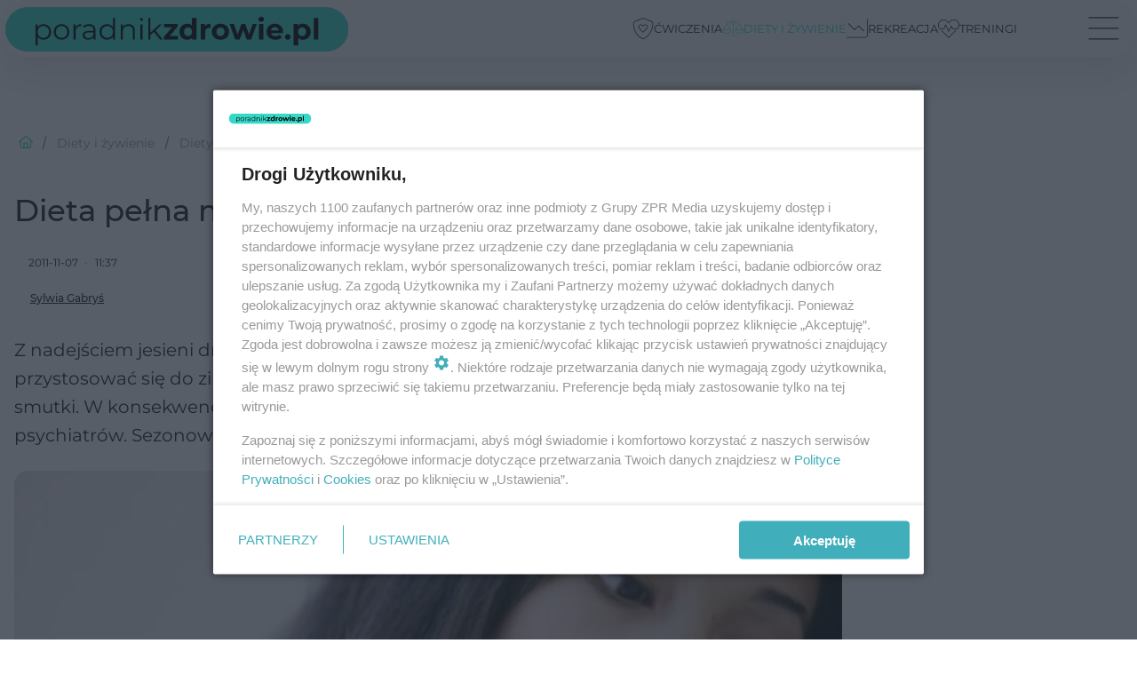

--- FILE ---
content_type: text/html; charset=utf-8
request_url: https://fit.poradnikzdrowie.pl/diety-i-zywienie/diety/dieta-pelna-mineralow-na-przekor-sezonowej-depresji-aa-3rfN-TZ38-Nku1.html
body_size: 22697
content:

<!DOCTYPE html>
<html lang="pl">
    <head>
        <meta charset="utf-8">
        <meta http-equiv="X-UA-Compatible" content="IE=edge">

                

        <!-- Favicon -->
<link rel="shortcut icon" href="/favicon.ico"/>
<link rel="icon" type="image/x-icon" sizes="96x96" href="/favicon_96x96.ico" />
<link rel="icon" type="image/x-icon" sizes="192x192" href="/favicon_192x192.ico" />

<!-- Apple Touch Icon -->
<link rel="apple-touch-icon" sizes="180x180" href="/apple-touch-icon.png" />
<link rel="apple-touch-icon" sizes="192x192" href="/web-app-manifest-192x192.png" />
<link rel="apple-touch-icon" sizes="512x512" href="/web-app-manifest-512x512.png" />

        
    
<link href="/media/desktop/zpr_layouts_web/css/wide_plugins.css?__1.2818.1" rel="stylesheet" type="text/css" />



        


  <link rel="stylesheet" type="text/css" href="/topboard.css">
  <script src="/media/desktop/zpr_layouts_web/js/topboard.js?__1.2818.1" async></script>



        
        

        <!-- hook_header_css -->
        
            
<!-- RENDER_LINK -->


    <link rel="preconnect"  href="https://smart.idmnet.pl/" >

    <link rel="preconnect"  href="https://cdn2.pollster.pl/" >

    <link rel="preconnect"  href="https://ced.sascdn.com/" >

    <link rel="preconnect"  href="//r.sascdn.com/" >

    <link rel="preconnect"  href="//ced-ns.sascdn.com/" >

    <link rel="preconnect"  href="//pagead2.googlesyndication.com/" >

    <link rel="preconnect"  href="//idm.hit.gemius.pl/" >

    <link rel="preconnect"  href="https://cdn.galleries.smcloud.net/" >

    <link rel="preconnect"  href="https://cdn.files.smcloud.net/" >



<!-- RENDER_LINK -->


    <link rel="dns-prefetch"  href="https://smart.idmnet.pl/" >

    <link rel="dns-prefetch"  href="https://cdn2.pollster.pl/" >

    <link rel="dns-prefetch"  href="https://ced.sascdn.com/" >

    <link rel="dns-prefetch"  href="//r.sascdn.com/" >

    <link rel="dns-prefetch"  href="//ced-ns.sascdn.com/" >

    <link rel="dns-prefetch"  href="//pagead2.googlesyndication.com/" >

    <link rel="dns-prefetch"  href="//idm.hit.gemius.pl/" >

    <link rel="dns-prefetch"  href="https://cdn.galleries.smcloud.net/" >

    <link rel="dns-prefetch"  href="https://cdn.files.smcloud.net/" >



<!-- RENDER_CSS -->


    <link rel="stylesheet" type="text/css" href="/media/poradnikzdrowie/desktop/css/styleguide_pz2025.css?__1.2818.1" >




<link rel="preload" href="/media/desktop/zpr_galleries_web/css/swiper-bundle-11-0-5.min.css?__1.2818.1" as="style">
<link rel="stylesheet" href="/media/desktop/zpr_galleries_web/css/swiper-bundle-11-0-5.min.css?__1.2818.1" media="print" onload="this.media='all'" >
<noscript><link rel="stylesheet" href="/media/desktop/zpr_galleries_web/css/swiper-bundle-11-0-5.min.css?__1.2818.1" ></noscript>

        
        <!-- /hook_header_css -->

        <!--[if IE]>
        <link rel="stylesheet" type="text/css" href="/media/css/ie.css?__1.2818.1">
        <![endif]-->

        <!-- ticket112510 do przeniesienia w ramach porzadkowania analityki -->
        <script>
    class ViewSourceManager {
        constructor() {
            this.referrerUrl = document.referrer;
            this.currentDomain = window.location.hostname
            this.pageUrl = window.location.href
            this.sourceCookieName = "pageViewSource"
        }

        setCookie() {
            const sourceCookieValue = this.getSourceCookie()
            const mainDomain = this.getMainDomainName()

            if (this.sourceCookieExist(sourceCookieValue)) {
                this.updateCookie(sourceCookieValue, mainDomain)
            } else {
                const source = this.getSource()
                this.createCookie(source, mainDomain)
            }
        }

        getMainDomainName() {
            return this.currentDomain.substring(this.currentDomain.lastIndexOf(".", this.currentDomain.lastIndexOf(".") - 1) + 1);
        }

        getSourceCookie() {
            let sourceCookie = {};
            document.cookie.split(';').forEach(function(el) {
                let [key, value] = el.split('=');
                sourceCookie[key.trim()] = value;
            })
            return sourceCookie[this.sourceCookieName];
        }

        sourceCookieExist(sourceCookieValue) {
            return (typeof sourceCookieValue !== "undefined")
        }

        updateCookie(sourceCookieValue, mainDomain) {
            const reInt = /\d+/;
            let currentCount = null;
            let lastCount = sourceCookieValue.match(reInt);
            currentCount = parseInt(lastCount[0]) > 9 ? 10 : parseInt(lastCount[0]) + 1;
            console.log("lastCount: "+lastCount+"; currentCount: "+currentCount)
            let updatedSourceValue = sourceCookieValue.replace(lastCount, currentCount)
            document.cookie = `${this.sourceCookieName}=${updatedSourceValue};domain=${mainDomain};path=/`;
        }

        // order must be maintained
        getSource() {
            if (this.pageUrl.includes("utm_medium=push")) {
                return "push"
            }
            if (this.pageUrl.includes("utm_source=facebook") || this.pageUrl.includes("utm_medium=paidsocial")) {
                return "paid_facebook"
            }
            if (this.isDirect()) {
                return "direct"
            }
            if (this.referrerUrl.includes("quicksearchbox") || this.referrerUrl.includes("googleapis")) {
                return "google_discover"
            }
            if (this.referrerUrl.includes("www.google.")) {
                return "google_search"
            }
            if (this.referrerUrl.includes(".facebook.com")) {
                return "facebook"
            }
            return "other"
        }

        isDirect() {
            return (this.pageUrl === `https://www.${this.currentDomain}/` && (this.referrerUrl.includes("//www.google")) || this.referrerUrl === "")
        }

        createCookie(source, mainDomain) {
            document.cookie = `${this.sourceCookieName}=${source}_1;domain=${mainDomain};path=/`;
        }
    }

    const viewSourceManagerInstance = new ViewSourceManager()
    viewSourceManagerInstance.setCookie()
</script>

        <script>
var dataLayer = typeof dataLayer === "undefined" ? [] : dataLayer;
dataLayer.forEach((element, index) => {
    if ("objectId" in element || "objectType" in element) {
      delete dataLayer[index];
    }
  });
</script>
        <!-- hook_header_meta -->
        
            <!-- META_TITLE -->
<title>Dieta pełna minerałów na przekór sezonowej depresji</title>
<!-- META -->
<meta name="description" content="Z nadejściem jesieni dni stają się coraz krótsze. Nasze organizmy muszą podjąć to wyzwanie i  przystosować się do zimowej aury. Zwykle jest nam jednak bardzo ci...">

<!-- OPENGRAPH -->

    
        
            <link rel="preload" as="image" href="https://cdn.galleries.smcloud.net/t/galleries/gf-ibro-2Kpw-NVWL_dieta-na-jesienna-depresje-664x442.jpg" fetchpriority="high" />
        
    

<meta name="twitter:card" content="summary"/>
<meta property="og:title" content="Dieta pełna minerałów na przekór sezonowej depresji" />
<meta property="og:url" content="https://fit.poradnikzdrowie.pl/diety-i-zywienie/diety/dieta-pelna-mineralow-na-przekor-sezonowej-depresji-aa-3rfN-TZ38-Nku1.html" />
<meta property="og:type" content="Article" />

<meta property="og:image" content="https://cdn.galleries.smcloud.net/t/galleries/gf-YBZE-KJtc-fTaD_dieta-na-jesienna-depresje-664x442-nocrop.jpg" />
<meta name="twitter:image" content="https://cdn.galleries.smcloud.net/t/galleries/gf-YBZE-KJtc-fTaD_dieta-na-jesienna-depresje-664x442-nocrop.jpg" />

<meta property="og:description" content="Z nadejściem jesieni dni stają się coraz krótsze. Nasze organizmy muszą podjąć to wyzwanie i  przystosować się do zimowej aury. Zwykle jest nam jednak bardzo ci..." />
<meta name="robots" content="max-image-preview:large">
<script>
    
    var dataLayer = typeof dataLayer === "undefined" ? [] : dataLayer;
    dataLayer.push(
        {"objectId": "aa-3rfN-TZ38-Nku1", "objectType": "article", "title": "Dieta pe\u0142na minera\u0142\u00f3w na przek\u00f3r sezonowej depresji", "author": "Sylwia Gabry\u015b", "authorId": "at-LAcL-FMx2-R5oa", "pubdate": "2011-11-07T11:37+01:00", "createdDate": "2011-11-07T11:42+01:00", "editDate": "2011-11-07T11:42+01:00", "blockVideoOn": false, "blockGalleryOn": false, "blockQuizOn": false, "customOption": "", "zprShopping": false, "publish": true, "adult": false, "container": "pa-ERkE-eeUt-e58o", "articleTemplate": "Domy\u015blny", "articleTags": "dieta przy depresji, dieta na depresje, dieta poprawiaj\u0105ca nastr\u00f3j, sezonowa depresja", "articleBlockCount": 3, "feedCount": 1, "articleSponsor": "", "sponsorType": "Brak", "openingComponent": "zdj\u0119cia", "articleOriginalObjectId": "aa-3rfN-TZ38-Nku1", "articleContainerAdd": "", "articleSpecialMark": "Sylwia Gabry\u015b ", "articleBlocks": "Tekst, Tekst, Bloczek wyr\u00f3\u017cnienie", "hideLeadObject": false, "textStatus": "ozo"}
    )
    
</script>
<!-- Marfeel Meta Tags -->

<meta property="mrf:tags" content="TextStatus:ozo" />
<script>
    
</script>
<script>
var dataLayer = typeof dataLayer === "undefined" ? [] : dataLayer;

dataLayer.forEach((element, index) => {
    if ("adblockStatus" in element || "section" in element) {
      delete dataLayer[index];
    }
  });

dataLayer.push({
    adblockStatus: typeof idmNetAdblockStatus === "undefined" ? "off" : "on",
    url: window.location.href,
})

dataLayer.push(
    {"domain": "poradnikzdrowie.pl", "dynamic": false, "adsOffStatus": false, "isPaid": false, "section": "fit_diety,fit_diety-i-zywienie,fit", "pageType": "article"}
)

const sourceValForPrism = typeof viewSourceManagerInstance !== "undefined" ? viewSourceManagerInstance.getSourceCookie() : null;
if (sourceValForPrism) {
  dataLayer.push({sourcePrism:sourceValForPrism});
}

</script>
        
        <!-- /hook_header_meta -->

        


        
<script>
  window._taboola_notifications = window._taboola_notifications || [];
  window._taboola_notifications.push({ swPath: '/tb_sw.js' });
</script>
<script async src="https://cdn.taboola.com/webpush/publishers/1933720/taboola-push-sdk.js"></script>


        
<!-- Google Tag Manager -->
<script>(function(w,d,s,l,i){w[l]=w[l]||[];w[l].push({'gtm.start':
new Date().getTime(),event:'gtm.js'});var f=d.getElementsByTagName(s)[0],
j=d.createElement(s),dl=l!='dataLayer'?'&l='+l:'';j.async=true;j.src=
'https://www.googletagmanager.com/gtm.js?id='+i+dl;f.parentNode.insertBefore(j,f);
})(window,document,'script','dataLayer','GTM-PSTQXFW');</script>
<!-- End Google Tag Manager -->
<script>
function ads_slot_responded(){
	dataLayer.push({event: "slot_response_received_event"})
}

function ads_slot_requested(){
	dataLayer.push({event: "slot_requested_event"})
}

function addEventListenerOnce(event, fn) {
var func = function () {
	googletag.pubads().removeEventListener(event, func);
	fn();
};
googletag.pubads().addEventListener(event, func);
}
	window.googletag = window.googletag || {cmd: []};
	googletag.cmd.push(function() {
    dataLayer.push({event: "gam_library_loaded"})
	addEventListenerOnce("slotRequested", ads_slot_requested)
	addEventListenerOnce("slotResponseReceived", ads_slot_responded)
	})
</script>



        
        
            <!-- Facebook Pixel Code -->
<script>
    !function(f,b,e,v,n,t,s)
    {if(f.fbq)return;n=f.fbq=function(){n.callMethod?
    n.callMethod.apply(n,arguments):n.queue.push(arguments)};
    if(!f._fbq)f._fbq=n;n.push=n;n.loaded=!0;n.version="2.0";
    n.queue=[];t=b.createElement(e);t.async=!0;
    t.src=v;s=b.getElementsByTagName(e)[0];
    s.parentNode.insertBefore(t,s)}(window, document,"script",
    "https://connect.facebook.net/en_US/fbevents.js");
    fbq("init", "1244268285734153");
    fbq("track", "PageView");
</script>
<noscript>
    <img height="1" width="1" style="display:none"
        src="https://www.facebook.com/tr?id=1244268285734153&amp;ev=PageView&amp;noscript=1"/>
</noscript>
<!-- End Facebook Pixel Code -->
        

        <!-- hook_header -->
        
            <!-- CMP -->

<script>
/*******TCF 2.0******************/
window.sas_idmnet = window.sas_idmnet || {};
window.sas_idmnet.cmd = window.sas_idmnet.cmd || [];

// Wywołanie okna z konsoli  window.__tcfapi("displayCmpModal", 2, () => {});   do wykorzystania  np. pod przyciski  na stronie  w polityce cookie.

if (!sas_idmnet.tcf2){
  sas_idmnet.tcf2 = 1;

  window.cmpConfig = {
    worker: {
      cmpID: 225,
      iabVendorUrl: "https://smart.idmnet.pl/consent/",
      googleVendorUrl: "https://smart.idmnet.pl/consent/google-vendors.json",
      locale: "pl",
    },
    ui: {
      logoUrl: "https://www.poradnikzdrowie.pl/media/poradnikzdrowie/desktop/images/logo-pz2025.svg",
      consentText: "https://smart.idmnet.pl/consent/consent-grupazpr.json",
      theme: {
        textColor: "#000",
        secondaryTextColor: "#999",
        primaryColor: "#41afbb",
      },
    },
  };
  /*********************/
  "use strict";!function(){var e=function(){var e,t="__tcfapiLocator",a=[],r=window;for(;r;){try{if(r.frames[t]){e=r;break}}catch(e){}if(r===window.top)break;r=r.parent}e||(!function e(){var a=r.document,n=!!r.frames[t];if(!n)if(a.body){var s=a.createElement("iframe");s.style.cssText="display:none",s.name=t,s.id="iframe",a.body.appendChild(s)}else setTimeout(e,5);return!n}(),r.__tcfapi=function(){for(var e,t=arguments.length,r=new Array(t),n=0;n<t;n++)r[n]=arguments[n];if(!r.length)return a;if("setGdprApplies"===r[0])r.length>3&&2===parseInt(r[1],10)&&"boolean"==typeof r[3]&&(e=r[3],"function"==typeof r[2]&&r[2]("set",!0));else if("ping"===r[0]){var s={gdprApplies:e,cmpLoaded:!1,cmpStatus:"stub"};"function"==typeof r[2]&&r[2](s)}else a.push(r)},r.addEventListener("message",function(e){var t="string"==typeof e.data,a={};try{a=t?JSON.parse(e.data):e.data}catch(e){}var r=a.__tcfapiCall;r&&window.__tcfapi(r.command,r.version,function(a,n){var s={__tcfapiReturn:{returnValue:a,success:n,callId:r.callId}};t&&(s=JSON.stringify(s)),e&&e.source&&e.source.postMessage&&e.source.postMessage(s,"*")},r.parameter)},!1))};"undefined"!=typeof module?module.exports=e:e()}();
  /*********************/
}
</script>
<script type = "text/javascript" src="https://smart.idmnet.pl/consent/cmp-widget-latest.js" charset="UTF-8" async fetchpriority="high"> </script>
<!-- ADS_HEAD -->

    <!-- SmartAdServer -->





<!-- SmartAdServer -->
 <!-- Wyłączenie ładowania zewnętrznych rzeczy -->
<script>
  var sas_idmnet = sas_idmnet || {}; sas_idmnet.cmd = sas_idmnet.cmd || [];
  var sas = sas || {}; sas.cmd = sas.cmd || [];
  var NzpPyBmOTGuZ = NzpPyBmOTGuZ || false;
</script>


<script id="gptScript" async src="https://securepubads.g.doubleclick.net/tag/js/gpt.js"></script>





  <script type="text/javascript" src="//smart.idmnet.pl/499076/smartConfig_1558071.js" async fetchpriority="high"></script>



<script type="text/javascript" src="//cdn2.pollster.pl/nw.js" async></script>

  <script type="text/javascript" src="//smart.idmnet.pl/prebidBoilerplate.js" async fetchpriority="high"></script>

<!-- /SmartAdServer -->
  
  <script type="text/javascript">
    var wbtg_value = 'cat=diety-i-zywienie;subc=diety;art=aa-3rfN-TZ38-Nku1;notsafety=[SensitiveSocialIssues, publicis_kp]';
    const sourceValForGAM = typeof viewSourceManagerInstance !== "undefined" ? viewSourceManagerInstance.getSourceCookie() : null;
    wbtg_value = sourceValForGAM ? `${wbtg_value};source=${sourceValForGAM}` : wbtg_value;
  </script>
  



    <!-- InVideoGam -->


    <!-- FloorAd -->


    <!-- InAudioStreamGam -->

<link rel="stylesheet" type="text/css" href="/media/desktop/zpr_ads_web/css/videojs.ima.turbo.css?__1.2818.1">


<!-- META -->
<meta name="google-site-verification" content="KAZC43ieT1zrdsM0_sQ0pmGHBstNKKI4LXHUn38OHLA">
<!-- META -->
<meta name="ahrefs-site-verification" content="019c9b347cbc98ca786b9643071b6daa0cfdbebeef5bf61565f0ee9f456547d7">
<!-- HTML_CODE -->
<script type="text/javascript">!(function(q,_name){q[_name]=q[_name]||function k(){(k.q=k.q||[]).push(arguments)},q[_name].v=q[_name].v||2,q[_name].s="1";!(function(q,k,F,H){function m(F,H){try{m=q.localStorage,(F=JSON.parse(m[decodeURI(decodeURI("%25%36%37%256%35%25%37%34%49%257%34%256%35m"))]("_aQS02ODNGMDBCMDBBNzMzMDRFODdEMDZDN0YtMQ")).lgk||[])&&(H=q[k].pubads())&&F.forEach((function(q){q&&q[0]&&H.setTargeting(q[0],q[1]||"")}))}catch(N){}var m}try{(H=q[k]=q[k]||{}).cmd=H.cmd||[],typeof H.pubads===F?m():typeof H.cmd.unshift===F?H.cmd.unshift(m):H.cmd.push(m)}catch(N){}})(window,decodeURI(decodeURI("%25%367%25%36%66%256f%25%367%25%36%63e%2574%2561g")),"function");;})(window,decodeURI(decodeURI("%25%36%31d%6d%25%36%39r%256%31%25%36%63")));!(function(q,k,F,H){F=q.createElement(k),q=q.getElementsByTagName(k)[0],F.async=1,F.src="https://urbanlaurel.com/gd1n_099c6jrb.index.js",(H=0)&&H(F),q.parentNode.insertBefore(F,q)})(document,"script");</script>
        
        <!-- /hook_header -->
        <!-- hook_header_extended -->
        
            <script {&#x27;container_id&#x27;: &#x27;taboola-below-article-thumbnails&#x27;, &#x27;container_type&#x27;: &#x27;article&#x27;, &#x27;placement_name&#x27;: &#x27;Below Article Thumbnails&#x27;, &#x27;publisher_id&#x27;: &#x27;timezpr-network&#x27;} type="text/javascript">
    window._taboola = window._taboola || [];
    _taboola.push({article:'auto'});
    !function (e, f, u, i) {
      if (!document.getElementById(i)){
        e.async = 1;
        e.src = u;
        e.id = i;
        f.parentNode.insertBefore(e, f);
      }
    }(document.createElement('script'),
    document.getElementsByTagName('script')[0],
    '//cdn.taboola.com/libtrc/timezpr-network/loader.js',
    'tb_loader_script');
    if(window.performance && typeof window.performance.mark == 'function')
      {window.performance.mark('tbl_ic');}
</script>

        
        <!-- /hook_header_extended -->

        <link rel="canonical" href="https://fit.poradnikzdrowie.pl/diety-i-zywienie/diety/dieta-pelna-mineralow-na-przekor-sezonowej-depresji-aa-3rfN-TZ38-Nku1.html">

        <!-- marfeel-static -->
<script type="text/javascript">
!function(){"use strict";function e(e){var t=!(arguments.length>1&&void 0!==arguments[1])||arguments[1],c=document.createElement("script");c.src=e,t?c.type="module":(c.async=!0,c.type="text/javascript",c.setAttribute("nomodule",""));var n=document.getElementsByTagName("script")[0];n.parentNode.insertBefore(c,n)}!function(t,c){!function(t,c,n){var a,o,r;n.accountId=c,null!==(a=t.marfeel)&&void 0!==a||(t.marfeel={}),null!==(o=(r=t.marfeel).cmd)&&void 0!==o||(r.cmd=[]),t.marfeel.config=n;var i="https://sdk.mrf.io/statics";e("".concat(i,"/marfeel-sdk.js?id=").concat(c),!0),e("".concat(i,"/marfeel-sdk.es5.js?id=").concat(c),!1)}(t,c,arguments.length>2&&void 0!==arguments[2]?arguments[2]:{})}(window,2716,{} /* Config */)}();
const isMarfeelInitialized = true;
</script>


        <!-- no-2334 -->
    </head>

    <body class="article-layout wide ">
        
<!-- Google Tag Manager (noscript) -->
<noscript><iframe src="https://www.googletagmanager.com/ns.html?id=GTM-PSTQXFW"
height="0" width="0" style="display:none;visibility:hidden"></iframe></noscript>
<!-- End Google Tag Manager (noscript) -->



        <div class="dummy_header" style="display: none;"></div>

        
            
        

        <!-- stylebook topboard -->
        <section>
            <div class="zpr_box_topboard fit-poradnikzdrowie-pl_topboard" id="hook_box_topboard">
                <!-- hook_box_topboard -->
                
                    <!-- ADS top_0 -->

    <!-- SmartAdServer -->











<div id="top_0" class="zpr_top_0">
    
        <script type="text/javascript">
        try {
            sas_idmnet.cmd.push(function(){ sas_idmnet.release("top_0"); });
        } catch (ReferenceError) {console.log('Reklamy są wyłączone.');}
        </script>
    
</div>




<!-- ADS m_top_0 -->


                
                <!-- /hook_box_topboard -->
            </div>
        </section>
        <!--- / stylebook topboard -->

        <!-- gl_plugin header -->
        <header class="gl_plugin header">
            <!-- hook_top -->
            
                <div id='hook_top'>



<div class="header-bar-wrapper">
    <div class="header-bar">
        
        <div class="header-bar__logo">
        <a href="https://www.poradnikzdrowie.pl/" >
            <img rel="preload" src="/media/poradnikzdrowie/desktop/images/logo-pz2025.svg" alt="Zdrowie, uroda, odchudzanie, ciąża"
             width="408" 
             height="50" 
            >
        </a>
        </div>
        
        
        <div class="bottom-tap-bar">
            <div class="bottom-tap-bar-wrapper">
                
                <a href="https://fit.poradnikzdrowie.pl/cwiczenia/" title="Ćwiczenia"  >
                    <div class="bottom-tap-bar-item ">
                        <div class="bottom-tap-bar-item__icon">
                            <img width="34" height="34" src="/media/poradnikzdrowie/desktop/images/tapbar-hearth-shield.svg" alt="Ćwiczenia">
                        </div>
                        <div class="bottom-tap-bar-item__text">
                            <span>Ćwiczenia</span>
                        </div>
                    </div>
                </a>
                
                <a href="https://fit.poradnikzdrowie.pl/diety-i-zywienie/" title="Diety i żywienie"  >
                    <div class="bottom-tap-bar-item ">
                        <div class="bottom-tap-bar-item__icon">
                            <img width="34" height="34" src="/media/poradnikzdrowie/desktop/images/tapbar-law.svg" alt="Diety i żywienie">
                        </div>
                        <div class="bottom-tap-bar-item__text">
                            <span>Diety i żywienie</span>
                        </div>
                    </div>
                </a>
                
                <a href="https://fit.poradnikzdrowie.pl/rekreacja/" title="Rekreacja"  >
                    <div class="bottom-tap-bar-item ">
                        <div class="bottom-tap-bar-item__icon">
                            <img width="34" height="34" src="/media/poradnikzdrowie/desktop/images/tapbar-chart-down.svg" alt="Rekreacja">
                        </div>
                        <div class="bottom-tap-bar-item__text">
                            <span>Rekreacja</span>
                        </div>
                    </div>
                </a>
                
                <a href="https://fit.poradnikzdrowie.pl/treningi/" title="Treningi"  >
                    <div class="bottom-tap-bar-item ">
                        <div class="bottom-tap-bar-item__icon">
                            <img width="34" height="34" src="/media/poradnikzdrowie/desktop/images/tapbar-hearth.svg" alt="Treningi">
                        </div>
                        <div class="bottom-tap-bar-item__text">
                            <span>Treningi</span>
                        </div>
                    </div>
                </a>
                
                <div class="bottom-tap-bar-item dots">
                    <div class="bottom-tap-bar-item__dots">
                        ...
                    </div>
                </div>
            </div>
        </div>
        
    </div>
</div>
<div class="bottom-tap-menu hide">
    <ul>
    
        <li>
            <a href="https://fit.poradnikzdrowie.pl/cwiczenia/" >Ćwiczenia</a>
            
            <ul class="subnav cat-cwiczenia">
            
                
                    <li>
                        <a href="https://fit.poradnikzdrowie.pl/cwiczenia/abc-cwiczen/">ABC ćwiczeń</a>
                    </li>
                
            
                
                    <li>
                        <a href="https://fit.poradnikzdrowie.pl/cwiczenia/brzuch/">Brzuch</a>
                    </li>
                
            
                
                    <li>
                        <a href="https://fit.poradnikzdrowie.pl/cwiczenia/uda-i-posladki/">Uda i pośladki</a>
                    </li>
                
            
                
                    <li>
                        <a href="https://fit.poradnikzdrowie.pl/cwiczenia/kregoslup/">Kręgosłup</a>
                    </li>
                
            
                
                    <li>
                        <a href="https://fit.poradnikzdrowie.pl/cwiczenia/ramiona/">Ramiona</a>
                    </li>
                
            
                
                    <li>
                        <a href="https://fit.poradnikzdrowie.pl/cwiczenia/nogi/">Nogi</a>
                    </li>
                
            
                
                    <li>
                        <a href="https://fit.poradnikzdrowie.pl/cwiczenia/klatka-piersiowa/">Klatka piersiowa</a>
                    </li>
                
            
                
                    <li>
                        <a href="https://fit.poradnikzdrowie.pl/cwiczenia/cwiczenia-w-ciazy/">Ćwiczenia w ciąży</a>
                    </li>
                
            
            </ul>
        
        </li>
    
        <li>
            <a href="https://fit.poradnikzdrowie.pl/diety-i-zywienie/" >Diety i żywienie</a>
            
            <ul class="subnav cat-diety-i-zywienie">
            
                
                    <li>
                        <a href="https://fit.poradnikzdrowie.pl/diety-i-zywienie/diety/">Diety</a>
                    </li>
                
            
                
                    <li>
                        <a href="https://fit.poradnikzdrowie.pl/diety-i-zywienie/diety-dla-aktywnych/">Diety dla aktywnych</a>
                    </li>
                
            
                
                    <li>
                        <a href="https://fit.poradnikzdrowie.pl/diety-i-zywienie/doping/">Doping</a>
                    </li>
                
            
                
                    <li>
                        <a href="https://fit.poradnikzdrowie.pl/diety-i-zywienie/suplementy-i-odzywki/">Suplementy i odżywki </a>
                    </li>
                
            
                
                    <li>
                        <a href="https://fit.poradnikzdrowie.pl/diety-i-zywienie/odchudzanie/">Odchudzanie</a>
                    </li>
                
            
                
                    <li>
                        <a href="https://fit.poradnikzdrowie.pl/diety-i-zywienie/zdrowe-odzywianie/">Zdrowe odżywianie</a>
                    </li>
                
            
                
                    <li>
                        <a href="https://fit.poradnikzdrowie.pl/diety-i-zywienie/co-jesz/">Co jesz</a>
                    </li>
                
            
                
                    <li>
                        <a href="https://fit.poradnikzdrowie.pl/diety-i-zywienie/w-kuchni/">W kuchni</a>
                    </li>
                
            
            </ul>
        
        </li>
    
        <li>
            <a href="https://fit.poradnikzdrowie.pl/rekreacja/" >Rekreacja</a>
            
            <ul class="subnav cat-rekreacja">
            
                
                    <li>
                        <a href="https://fit.poradnikzdrowie.pl/rekreacja/gdzie-odpoczywac/">Gdzie odpoczywać</a>
                    </li>
                
            
                
                    <li>
                        <a href="https://fit.poradnikzdrowie.pl/rekreacja/plywanie/">Pływanie</a>
                    </li>
                
            
                
                    <li>
                        <a href="https://fit.poradnikzdrowie.pl/rekreacja/rower/">Rower</a>
                    </li>
                
            
                
                    <li>
                        <a href="https://fit.poradnikzdrowie.pl/rekreacja/sporty-letnie/">Sporty letnie</a>
                    </li>
                
            
                
                    <li>
                        <a href="https://fit.poradnikzdrowie.pl/rekreacja/sporty-zimowe/">Sporty zimowe</a>
                    </li>
                
            
            </ul>
        
        </li>
    
        <li>
            <a href="https://fit.poradnikzdrowie.pl/treningi/" >Treningi</a>
            
            <ul class="subnav cat-treningi">
            
                
                    <li>
                        <a href="https://fit.poradnikzdrowie.pl/treningi/bieganie/">Bieganie</a>
                    </li>
                
            
                
                    <li>
                        <a href="https://fit.poradnikzdrowie.pl/treningi/crossfit/">Crossfit</a>
                    </li>
                
            
                
                    <li>
                        <a href="https://fit.poradnikzdrowie.pl/treningi/pilates/">Pilates</a>
                    </li>
                
            
                
                    <li>
                        <a href="https://fit.poradnikzdrowie.pl/treningi/joga/">Joga</a>
                    </li>
                
            
                
                    <li>
                        <a href="https://fit.poradnikzdrowie.pl/treningi/kulturystyka/">Kulturystyka</a>
                    </li>
                
            
                
                    <li>
                        <a href="https://fit.poradnikzdrowie.pl/treningi/taniec/">Taniec</a>
                    </li>
                
            
                
                    <li>
                        <a href="https://fit.poradnikzdrowie.pl/treningi/treningi-gwiazd/">Treningi gwiazd</a>
                    </li>
                
            
                
                    <li>
                        <a href="https://fit.poradnikzdrowie.pl/treningi/treningi-ogolnorozwojowe/">Treningi ogólnorozwojowe</a>
                    </li>
                
            
                
                    <li>
                        <a href="https://fit.poradnikzdrowie.pl/treningi/sztuki-walki/">Sztuki walki</a>
                    </li>
                
            
            </ul>
        
        </li>
    
        <li>
            <a href="https://www.poradnikzdrowie.pl/" >Poradnikzdrowie.pl</a>
            
        </li>
    
    </ul>
</div></div>
            
            <!-- /hook_top -->
        </header>

        <section class="main__section">
            <!-- zpr_screening -->
            <div class="zpr_screening">
                <section>
                    <!-- zpr_combo -->
                    <div class="zpr_combo">
                        
                        <!-- zpr_top1 -->
                        <div class="zpr_box_top1" id="hook_box_top1">
                            <!-- hook_box_top1 -->
                            
                               <!-- ADS top_1 -->

    <!-- SmartAdServer -->











<div id="top_1" class="zpr_top_1">
    
        <script type="text/javascript">
        try {
            sas_idmnet.cmd.push(function(){ sas_idmnet.release("top_1"); });
        } catch (ReferenceError) {console.log('Reklamy są wyłączone.');}
        </script>
    
</div>





                            
                            <!-- /hook_box_top1 -->
                        </div>
                        <!-- /zpr_top1 -->
                        

                        <!-- zpr_sky -->
                        <div class="zpr_skyscrapper">
                            <div class="zpr_box_sky" id="hook_box_sky">
                                <!-- hook_box_sky -->
                                
                                    
                                
                                <!-- /hook_box_sky -->
                            </div>
                         </div>
                        <!-- /zpr_sky -->
                    </div>
                    <!-- /zpr_combo -->
                </section>

                <section>
                    <!-- gl_wrapper -->
                    <div class="gl_wrapper">

                        

                        <!-- hook_pre_content -->
                        
                            
                        
                        <!-- /hook_pre_content -->

                        
                        <!-- row -->
                        <div class="row">
                            <!-- col-8 -->
                            <div class="col col-8">
                                <div class="main-content">
                                    <!-- hook_content -->
                                    
                                        <div id='hook_content'><!-- BREADCRUMB_V2 -->
<section>
    <nav class="row">
        <ol class="breadcrumb_v2">
            <li class="breadcrumb_v2-item"><a href="/">Poradnik Zdrowie</a></li>
            
                
                    <li class="breadcrumb_v2-item"><a href="/diety-i-zywienie/">Diety i żywienie</a></li>
                
            
                
                    <li class="breadcrumb_v2-item"><a href="/diety-i-zywienie/diety/">Diety</a></li>
                
            
                
                    <li class="breadcrumb_v2-item">Dieta pełna minerałów na przekór sezonowej depresji</li>
                
            
        </ol>
    </nav>
</section>
<script type="application/ld+json">
    {
        "@context": "https://schema.org",
        "@type": "BreadcrumbList",
        "itemListElement": [
        
            {"@type": "ListItem",
                "position": 1,
                "name": "Poradnik Zdrowie",
                "item": "https://fit.poradnikzdrowie.pl/"
            },
        
        
            {"@type": "ListItem",
             "position": 2,
             "name": "Diety i żywienie",
             "item": "https://fit.poradnikzdrowie.pl/diety-i-zywienie/"
            },
        
            {"@type": "ListItem",
             "position": 3,
             "name": "Diety",
             "item": "https://fit.poradnikzdrowie.pl/diety-i-zywienie/diety/"
            },
        
            {"@type": "ListItem",
             "position": 4,
             "name": "Dieta pełna minerałów na przekór sezonowej depresji",
             "item": "https://fit.poradnikzdrowie.pl/diety-i-zywienie/diety/dieta-pelna-mineralow-na-przekor-sezonowej-depresji-aa-3rfN-TZ38-Nku1.html"
            }
        
        ]
    }
</script>

<!-- RICH_SNIPPET -->

<script type="application/ld+json">
{
    "@context": "http://schema.org",
    "headline": "Dieta pełna minerałów na przekór sezonowej depresji",
    "image": {
        "@type": "ImageObject",
        "url": "//cdn.galleries.smcloud.net/t/galleries/gf-LfCA-6DPe-K4dF_dieta-na-jesienna-depresje-664x0-nocrop.jpg",
        "width": 664,
        "height": 441
    },
    "author": [
        {"@type": "Person", "name": "Sylwia Gabryś", "url": "//fit.poradnikzdrowie.pl/autor/sylwia-gabrys-at-LAcL-FMx2-R5oa/"}
    ],
    "datePublished": "2011-11-07T11:37:24+01:00",
    
    "publisher": {
        "@type": "Organization",
        "name": "PoradnikZdrowie.pl",
        "logo": {
            "@type": "ImageObject",
            "url": "https://www.poradnikzdrowie.pl/media/poradnikzdrowie/desktop/images/logo-pz-new.svg",
            "height": "60",
            "width": "497"
        }
    },
    "description": "Z nadejściem jesieni dni stają się coraz krótsze. Nasze organizmy muszą podjąć to wyzwanie i  przystosować się do zimowej aury. Zwykle jest nam jednak bardzo ciężko  pokonać jesienne smutki. W konsekwencji wiele osób zmuszonych jest  zasięgać porad psychologów, a nawet psychiatrów. Sezonową depresję można zmniejszyć specjalnie skomponowaną dietą.",
    "mainEntityOfPage": "https://fit.poradnikzdrowie.pl/diety-i-zywienie/diety/dieta-pelna-mineralow-na-przekor-sezonowej-depresji-aa-3rfN-TZ38-Nku1.html",
    "sameAs": [
        
        "https://pl.wikipedia.org/wiki/Poradnikzdrowie.pl",
        
        "https://www.facebook.com/poradnikzdrowiepl"
        
    ],
    
    
    
    
    
    
    
    "about": [
        {"@type": "Thing", "name": "dieta poprawiająca nastrój"}
    ],
    "@type": "Article"
}
</script>
<!-- WIDE_ARTICLE_VIEW_LEAD_FIRST -->









<!--lewa kolumna-->
<div class="gl_plugin article">
    <article article_uid="aa-3rfN-TZ38-Nku1" page_uid="pa-ERkE-eeUt-e58o" class=" article__wide" data-video-position="None" data-dynamic="False" exclude_zpr_shopping="False">

       
       

       

    <!--tytul-->
    <div class="title">
        <h1>Dieta pełna minerałów na przekór sezonowej depresji</h1>
    </div>
    <!--/tytul-->

    <!--social+autor-->
    <div class="neck display-flex">
        <!--autor-->
        <div class="autor flex display-flex items-spaced-between">
            <!--authors-top-->
            
                






	<div class="article_authors_without_thumbnail">
	    
		<span class="h3">
		    
		    
		        <a href="https://fit.poradnikzdrowie.pl/autor/sylwia-gabrys-at-LAcL-FMx2-R5oa/" title="Sylwia Gabryś">
		            Sylwia Gabryś
		        </a>
		    
		</span>
	    
	</div>


            
            <!--/authors-top-->

            
            <span id="timezone" title="Europe/Warsaw" class="">
                <span class="h3 pub_time_date" >2011-11-07</span>
                <span class="h3 pub_time_hours_minutes">11:37</span>
            </span>
            

            
        </div>

        
        <!--Comments-buttons-top-->
        <div class="comments__hookTop"></div>
        <!--/Comments-buttons-top-->
        

        
            
<!-- SHARE_BUTTONS -->

<div class="share-buttons-wrapper">
    <span class="share-label">Czy ten artykuł był ciekawy? Podziel się nim!</span>
    <div class="share-buttons">
        <a rel="nofollow" class="fb-button" href="https://www.facebook.com/sharer/sharer.php?u=https://fit.poradnikzdrowie.pl/diety-i-zywienie/diety/dieta-pelna-mineralow-na-przekor-sezonowej-depresji-aa-3rfN-TZ38-Nku1.html%23source%3Dfb" target="_blank"></a>
        <a rel="nofollow" class="tt-button" href="https://www.twitter.com/share?url=https://fit.poradnikzdrowie.pl/diety-i-zywienie/diety/dieta-pelna-mineralow-na-przekor-sezonowej-depresji-aa-3rfN-TZ38-Nku1.html%23source%3Dtt" target="_blank"></a>
        <a rel="nofollow" class="mail-button" href="/cdn-cgi/l/email-protection#[base64]" target="_blank"></a>
    </div>
</div>

        
        <!--/autor-->
    </div>
    <!--/social+autor-->

    <!--lead-->
        <p class="lead">Z nadejściem jesieni dni stają się coraz krótsze. Nasze organizmy muszą podjąć to wyzwanie i  przystosować się do zimowej aury. Zwykle jest nam jednak bardzo ciężko  pokonać jesienne smutki. W konsekwencji wiele osób zmuszonych jest  zasięgać porad psychologów, a nawet psychiatrów. Sezonową depresję można zmniejszyć specjalnie skomponowaną dietą.</p>
    <!--/lead-->

     <!-- plugin-lead-photo-top -->
    <div id="lead_object">
        

        
            
                <!-- gl_plugin photo -->
                
<!-- $Source$ -->
<!-- zdjęcie webp w artykule -->
<div class="single-photo hero with-frames ">
    
      <figure>
          
              <div>
                  <picture>
                   
                    <img src="https://cdn.galleries.smcloud.net/t/galleries/gf-ibro-2Kpw-NVWL_dieta-na-jesienna-depresje-664x442.jpg" srcset="https://cdn.galleries.smcloud.net/t/galleries/gf-ibro-2Kpw-NVWL_dieta-na-jesienna-depresje-664x442.jpg" alt="Odpwiednio skomponowana dieta odgoni jesienną chandrę." data-link="https://cdn.galleries.smcloud.net/t/galleries/gf-ibro-2Kpw-NVWL_dieta-na-jesienna-depresje-664x442.jpg" width="664" height="442"/>
                  </picture>
              </div>
          
          
            <div class="element__info"><p class="media__info">i</p></div>
            <figcaption class="h5">
                <span class="author">Autor: Archiwum serwisu</span>
                <span class="title">Odpwiednio skomponowana dieta odgoni jesienną chandrę.</span>
                
            </figcaption>
          
      </figure>
    
</div>
<!-- zdjęcie webp w artykule -->
<!-- /$Source$ -->
                <!--/gl_plugin photo -->
            
        
    </div>
    <!-- /plugin-lead-photo-top -->



       
        
        
        
        

        

        
        

        


        


        
            <script data-cfasync="false" src="/cdn-cgi/scripts/5c5dd728/cloudflare-static/email-decode.min.js"></script><script>inside1ArticleB = "\u003C!\u002D\u002D ADS inside_1_article_B \u002D\u002D\u003E\u000A\u000A    \u003C!\u002D\u002D SmartAdServer \u002D\u002D\u003E\u000A\u000A\u000A\u000A\u000A\u000A\u000A\u000A\u000A\u000A\u000A\u000A\u003Cdiv id\u003D\u0022inside_1_article_B\u0022 class\u003D\u0022zpr_inside_1_article_B\u0022\u003E\u000A    \u000A        \u003Cscript type\u003D\u0022text/javascript\u0022\u003E\u000A        try {\u000A            sas_idmnet.cmd.push(function(){ sas_idmnet.release(\u0022inside_1_article_B\u0022)\u003B })\u003B\u000A        } catch (ReferenceError) {console.log(\u0027Reklamy są wyłączone.\u0027)\u003B}\u000A        \u003C/script\u003E\u000A    \u000A\u003C/div\u003E\u000A\u000A\u000A\u000A\u000A";</script>
        

        

        
<div class="one_column_article__container">
        
        <div class="block_list__container">
            
                <!-- ARTICLE_BLOCK_TEXT -->

<p>Jesienią prawie każdy z nas narzeka na brak energii, nadmierny stres, a w ich wyniku zmęczenie, wyczerpanie, <strong>ospałość</strong>, <strong>apatię</strong>, osłabienie koncentracji, brak <a href='//www.poradnikzdrowie.pl/psychologia/rozwoj-osobisty/motywacja-czym-jest-jak-sie-zmotywowac-aa-zBuc-eYh1-po8w.html' rel='follow'>motywacji</a>. W takim stanie wiele osób spożywa duże ilości słodyczy, pije sporo kawy i pali więcej niż zwykle papierosów lub rzuca się w wir pełnych napięcia zajęć zawodowych,  aby odzyskać zasoby energii. Takie próby kończą się jednak tylko zwiększeniem stresu i wkrótce rodzą wyczerpanie i poczucie, że wszystko wymyka się spod kontroli. Diagnoza psychiatry jest następująca – sezonowa <strong><a href="https://www.poradnikzdrowie.pl/zdrowie/psychiatria/depresja-przyczyny-objawy-rodzaje-i-leczenie-rozwiaz-test-i-sprawdz-czy-masz-depresje-aa-iMuT-DXS7-yzDs.html" target="_blank">depresja</a></strong>.</p>

            
                <!-- ARTICLE_BLOCK_TEXT -->

<h3>Sezonowa depresja - skąd się bierze?</h3>
<p>Uczucia, nastroje i wrażenia powstają przy współudziale wielu substancji biologicznych: białek, węglowodanów, tłuszczów, witamin i minerałów. Gdy brakuje optymalnego zaopatrzenia w składniki odżywcze, zaburzeniu ulega wewnętrzna homeostaza (równowaga) organizmu. Narządy wewnętrzne zużywają zapasy nagromadzone we wcześniejszym okresie życia. Niestety, mózg i otaczające go włókna nerwowe nie posiadają możliwości korzystania z magazynów energetycznych. Na skutek deficytu składników odżywczych bardzo szybko ulegają zniszczeniu, a ich funkcje przewodzące ulegają znacznemu osłabieniu. W odruchu samoobrony układ nerwowy nastraja się defensywnie i przewodzi tylko niektóre bodźce, chroni się przed jakimkolwiek ryzykiem, dopuszcza stany zniechęcenia, lęku i depresji.</p>
<h3>Sezonowa depresja - jak jej uniknąć</h3>
<p>Czy można tego uniknąć? Na szczęście okazuje się, że tak. Oczywiście nie jesteśmy w stanie poradzić sobie z predyspozycjami dziedzicznymi, jakie zostały zapisane w genotypie każdego z nas, ale mamy jeszcze jedno wyjście. Możemy próbować minimalizować niekorzystne wpływy aury za pomocą odpowiednio zbilansowanej diety, obfitującej we wszystkie niezbędne do prawidłowego funkcjonowania ustroju składniki odżywcze, witaminy i minerały. Nie należy zapominać o dużej ilości ruchu na świeżym powietrzu i odpowiedniej ilości snu, który zapewnia regenerację mózgu.</p>
<h3>Sezonowa depresja - pomogą minerały</h3>
<p>Mózg człowieka jest bardzo wymagający. Przy wadze zaledwie 1300 g (około 2 proc. masy ciała), do pracy zużywa około 25 proc. wszystkich substancji odżywczych dostarczanych organizmowi z dietą. Zapotrzebowanie energetyczne 100 miliardów komórek mózgowych wymaga stałego dopływu glukozy, która może zostać wprowadzona do neuronów jedynie przy obecności <a href="/zywienie/zasady-zywienia/chrom-nie-tylko-na-odchudzanie-rola-chromu-w-organizmie_35673.html" target="_blank">chromu</a>. Bardzo istotne dla właściwej pracy mózgu są też witaminy z grupy B, PP oraz cholina. Zadaniem choliny jest ułatwienie wprowadzenia tłuszczu do komórek i synteza błon komórkowych w układzie nerwowym.</p>
<p>Bardzo poważnym źródłem szczęścia dla naszego organizmu są minerały. Za najważniejsze „szczęściodajne” minerały uważane są:</p>
<ul>
<li>miedź, <a href='//www.poradnikzdrowie.pl/diety-i-zywienie/co-jesz/magnez-wzmacnia-miesnie-i-koi-nerwy-aa-Y9Mx-Enma-tQ9d.html' rel='follow'>magnez</a>, lit – istotne dla zachowania prawidłowych połączeń wzdłuż nerwów substancji przewodzących i bodźcowych oraz dla peptydów euforycznych,</li>
<li>żelazo – dostarcza tlenu niezbędnego do pracy komórek nerwowych,</li>
<li>wapń – pełni funkcje substancji przewodzącej bodźce nerwowe, tworzy mikroskopijne kanaliki, którymi płyną impulsy nerwowe,</li>
<li>sód, potas, chlor – niezbędne w procesach przewodzenia,</li>
<li>mangan – podstawowy składnik enzymów, uczestniczy w procesach powstawania bodźcowych substancji nerwowych, gwarantujących przytomność i koncentrację,</li>
<li>fosfor – dostarcza energii do pracy neuronów.</li>
</ul>
<p>Należy jednak pamiętać, że minerały organizm potrzebuje w pewnych, ściśle określonych ilościach. Samowolna suplementacja zamiast poprawy nastroju, może wywołać wręcz odmienne, groźne dla zdrowia skutki!</p>
<h3>Sezonowa depresja - pomoże dieta mineralna</h3>
<p><span><strong>»</strong></span> Pół szklanki pełnego ziarna dziennie: ziarno owsiane, jęczmienne, pszeniczne, żytnie, orkiszowe, w miarę możliwości grubo mielone, pieczywo pełnoziarniste – co dostarczy węglowodanów wolno uwalniających się, sodu, potasu, chloru, witamin z grupy B, PP, choliny<br/><span><strong>» </strong></span>Dziennie 100g sera żółtego wymiennie z litrem mleka – jako źródło wapnia i fosforu<br/><span><strong>» </strong></span>Codziennie ciemnozielone warzywa liściaste, rośliny strączkowe (fasola, soja, soczewica) – gdzie znajduje się magnez<br/><span><strong>» </strong></span>Każdego dnia nie oczyszczony ryż, orzechy, nasiona, pestki słonecznika i dyni – czyli magnez, lit, miedź, mangan, cholina<br/><span><strong>» </strong></span>Jaja, podroby (wątróbkę) raz na tydzień – źródło żelaza, białka, witamin z grupy B oraz choliny<br/><span><strong>» </strong></span>Około 1,5 kg dziennie świeżych warzyw i owoców – co gwarantuje prawidłową prace jelit, oraz dostarcza wielu witamin, cukrów i minerałów<br/><span><strong>» </strong></span>Ryby co najmniej raz w tygodniu – wielonienasycone kwasy tłuszczowe wzmacniające układ nerwowy i cholina</p>

            
                <!-- ARTICLE_BLOCK_HIGHLIGHTED -->


<div class="highlight gl_plugin">
    
        <!--tytuł bloczka-->
        <div class="highlight__title">
            <div class="hightlight__text">Ważne</div>
        </div>
    
    <!--zdjęcie z podpisem-->
    <div class="highlight__content ctr_highlighted">
        <div class="highlight__image">
            
<!-- $Source$ -->

<!-- /$Source$ -->


        </div>
        
            <!--tekst-->
            <div class="highlight__textbox">
                <h3>Czego unikać by odgonić depresję</h3>
<ul>
<li> Spożywania dużej ilości słodyczy, cukru – cukry proste niwelują zmęczenie tylko na chwilę, a mogą przyczynić się do nadwagi</li>
<li>Częstego picia napojów energetycznych, czarnej kawy – działają one  pobudzająco tylko przez krótki okres czasu, potem organizm musi zwalczać  jeszcze większe zmęczenie</li>
<li>Przebywania w słabo oświetlonych, dusznych pomieszczeniach – pogłębia to znacznie uczucie przygnębienia i zmęczenia</li>
<li>Palenia  papierosów i towarzystwa osób palących – palenie bierne  szkodzi jeszcze bardziej, człowiek czuje się ospały i podtruty</li>
<li>Zbyt dużego i forsownego wysiłku umysłowego – nadmierne obciążenie  wyzwaniami trudnymi do zrealizowania może przyczynić się do wystąpienia  załamania nerwowego </li>
</ul>
            </div>
        
        
    </div>
</div>

            
        </div>
     </div>


        

        

        

        
        <!--Comments-buttons-->
        <div class="comments__hookBottom"></div>
        <!--/Comments-buttons-->

        


        
        
    </article>
    

    
    
<!--    <script src="/media/desktop/js/audio_autoplay.js?__1.2818.1"></script>-->
</div>
<!--koniec lewej kolumny-->



<!-- TAGS_ARTICLE -->

    <div class="tags gl_plugin">
        <!-- podswietlany, aktywny element -->
        
            
        
            
        
            
                <div class="breadcrumb__item">
                    <a href="https://www.poradnikzdrowie.pl/tag/dieta-poprawiajaca-nastroj,tg-iXuK-AR4b-9QfB/" class="breadcrumb__link">dieta poprawiająca nastrój</a>
                </div>
            
        
            
        
    </div>

</div>
                                    
                                    <!-- /hook_content -->
                                </div>
                            </div>
                            <!-- /col-8 -->

                            <!-- col-4 -->
                            <div class="col col-4">
                                <div class="aside">
                                    <!-- hook_content_right -->
                                    
                                        
                                    
                                    <!-- /hook_content_right -->

                                    <!--reklama-->
                                    <div class="side_box_container">
                                        <div class="zpr_box_half_page">
                                            <div class="half_page_sticky"></div>
                                            <div class="zpr_hp" id="hook_box_half_page">
                                                <!-- hook_box_half_page -->
                                                
                                                    <!-- ADS side_1 -->

    <!-- SmartAdServer -->











<div id="side_1" class="zpr_side_1">
    
        <script type="text/javascript">
        try {
            sas_idmnet.cmd.push(function(){ sas_idmnet.release("side_1"); });
        } catch (ReferenceError) {console.log('Reklamy są wyłączone.');}
        </script>
    
</div>





                                                
                                                <!-- /hook_box_half_page -->
                                            </div>
                                        </div>
                                    </div>

                                    <div class="zpr_box_side_bottom">
                                        <div class="rectangle_sticky"></div>
                                        <div class="zpr_rect" id="hook_box_side_bottom">
                                            <!-- hook_box_side_bottom -->
                                            
                                                
                                            
                                            <!-- /hook_box_side_bottom -->
                                        </div>
                                    </div>
                                </div>

                            </div>
                            <!-- /col-4 -->
                        </div>
                        <!-- /row -->
                        

                    </div>
                    <!-- /gl_wrapper -->
                </section>

                <section>
                    <div class="gl_wrapper">
                        <div class="row">
                            <div class="col col-12">
                                <div class="bottom_hook" id="hook_content_bottom">
                                    <!-- hook_content_bottom -->
                                    
<!-- LISTING -->

<!--   [NCES] - RON -->
<div class="gl_plugin listing listing-nces  listing-wi-Jifh-DWXy-QrGo" data-upscore-zone="[NCES] - RON" data-recommendation-id="wi-Jifh-DWXy-QrGo">
    
        
            
            <div id="wi-Jifh-DWXy-QrGo" class="main-title-listing">
                
                    
                        <span>
                            Nasi Partnerzy polecają 
                        </span>
                    
                
            </div>
            
            
        
    
    
    
    <div class="listing-container listing-container v30 display-flex">
        
    
        

<div class="element item-sp  type--article listing-nces" >
    <div class="element__media ">
        <a href="https://www.poradnikzdrowie.pl/zdrowie/niezbednik-pacjenta/lekarz-w-swiecie-online-jak-zmienia-sie-codzienna-praca-medykow-pracujacych-w-teleporadach-aa-KaYf-AHsx-4V3U.html#source=nces&amp;medium=coll" title="Lekarz w świecie online: jak zmienia się codzienna praca medyków pracujących w teleporadach?" data-box-id="cc-6gdZ-xFjw-KAEn" data-box-art-id="aa-KaYf-AHsx-4V3U" data-box-art-num="1"  target="_self"   data-recommendation-id="wi-Jifh-DWXy-QrGo">
            
                
        
        <img loading="lazy" src="https://cdn.galleries.smcloud.net/thumbs/gf-CEAv-6Btd-s4bq_dwoch-panow-3-j.jpg" srcset="https://cdn.galleries.smcloud.net/thumbs/gf-CEAv-6Btd-s4bq_dwoch-panow-3-j.jpg" alt="Lekarz w świecie online: jak zmienia się codzienna praca medyków pracujących w teleporadach?" data-link="https://cdn.galleries.smcloud.net/thumbs/gf-CEAv-6Btd-s4bq_dwoch-panow-3-j.jpg" width="300" height="250" />

            
        </a>
    </div>
    
        
            
<div class="element__content">
    <div class="element__headline">
        <a href="https://www.poradnikzdrowie.pl/zdrowie/niezbednik-pacjenta/lekarz-w-swiecie-online-jak-zmienia-sie-codzienna-praca-medykow-pracujacych-w-teleporadach-aa-KaYf-AHsx-4V3U.html#source=nces&amp;medium=coll" title="Lekarz w świecie online: jak zmienia się codzienna praca medyków pracujących w teleporadach?" data-box-id="cc-6gdZ-xFjw-KAEn" data-box-art-id="aa-KaYf-AHsx-4V3U" data-box-art-num="1"  target="_self"   data-recommendation-id="wi-Jifh-DWXy-QrGo">
            Lekarz w świecie online: jak zmienia się codzienna praca medyków pracujących w teleporadach?
        </a>
    </div>
    <div class="element__extras">
        <div class="extras_component extras__component--spon">
            <p>Materiał sponsorowany</p>
        </div>
    </div>
</div>

        
    
</div>


    
        

<div class="element   type--article listing-nces" >
    <div class="element__media ">
        <a href="https://www.mjakmama24.pl/zdrowie/dziecka/jak-pozbyc-sie-owsikow-praktyczne-wskazowki-dla-rodzicow-aa-8tuR-rVX3-hsMy.html#source=nces&amp;medium=coll" title="Jak pozbyć się owsików? Praktyczne wskazówki dla rodziców " data-box-id="cc-6gdZ-xFjw-KAEn" data-box-art-id="aa-8tuR-rVX3-hsMy" data-box-art-num="2"  target="_self"   data-recommendation-id="wi-Jifh-DWXy-QrGo">
            
                
        
        <img loading="lazy" src="https://cdn.galleries.smcloud.net/t/galleries/gf-cPqb-Cd8G-wxpL_jak-pozbyc-sie-owsikow-praktyczne-wskazowki-dla-rodzicow-300x250.jpg" srcset="https://cdn.galleries.smcloud.net/t/galleries/gf-cPqb-Cd8G-wxpL_jak-pozbyc-sie-owsikow-praktyczne-wskazowki-dla-rodzicow-300x250.jpg" alt="Jak pozbyć się owsików? Praktyczne wskazówki dla rodziców " data-link="https://cdn.galleries.smcloud.net/t/galleries/gf-cPqb-Cd8G-wxpL_jak-pozbyc-sie-owsikow-praktyczne-wskazowki-dla-rodzicow-300x250.jpg" width="300" height="250" />

            
        </a>
    </div>
    
        
            
<div class="element__content">
    <div class="element__headline">
        
            <a href="https://www.mjakmama24.pl/zdrowie/dziecka/jak-pozbyc-sie-owsikow-praktyczne-wskazowki-dla-rodzicow-aa-8tuR-rVX3-hsMy.html#source=nces&amp;medium=coll" title="Jak pozbyć się owsików? Praktyczne wskazówki dla rodziców " data-box-id="cc-6gdZ-xFjw-KAEn" data-box-art-id="aa-8tuR-rVX3-hsMy" data-box-art-num="2"  target="_self"   data-recommendation-id="wi-Jifh-DWXy-QrGo">
                
                Jak pozbyć się owsików? Praktyczne wskazówki dla rodziców 
            </a>
        

    </div>
    
</div>

        
    
</div>


    
        

<div class="element   type--article listing-nces" >
    <div class="element__media ">
        <a href="https://www.mjakmama24.pl/zdrowie/dziecka/pozwol-dziecku-sie-ubrudzic-zdaniem-ekspertow-przesadna-higiena-wcale-mu-nie-sluzy-aa-2FoM-DStZ-gWT9.html#source=nces&amp;medium=coll" title="Pozwól dziecku się ubrudzić. Przesadna higiena wcale mu nie służy" data-box-id="cc-6gdZ-xFjw-KAEn" data-box-art-id="aa-2FoM-DStZ-gWT9" data-box-art-num="3"  target="_self"   data-recommendation-id="wi-Jifh-DWXy-QrGo">
            
                
        
        <img loading="lazy" src="https://cdn.galleries.smcloud.net/thumbs/gf-1paP-igEx-QYZ8_nadmierna-higiena-wcale-nie-sprzyja-zdrowiu-dziecka-3-j.jpg" srcset="https://cdn.galleries.smcloud.net/thumbs/gf-1paP-igEx-QYZ8_nadmierna-higiena-wcale-nie-sprzyja-zdrowiu-dziecka-3-j.jpg" alt="Pozwól dziecku się ubrudzić. Przesadna higiena wcale mu nie służy" data-link="https://cdn.galleries.smcloud.net/thumbs/gf-1paP-igEx-QYZ8_nadmierna-higiena-wcale-nie-sprzyja-zdrowiu-dziecka-3-j.jpg" width="300" height="250" />

            
        </a>
    </div>
    
        
            
<div class="element__content">
    <div class="element__headline">
        
            <a href="https://www.mjakmama24.pl/zdrowie/dziecka/pozwol-dziecku-sie-ubrudzic-zdaniem-ekspertow-przesadna-higiena-wcale-mu-nie-sluzy-aa-2FoM-DStZ-gWT9.html#source=nces&amp;medium=coll" title="Pozwól dziecku się ubrudzić. Przesadna higiena wcale mu nie służy" data-box-id="cc-6gdZ-xFjw-KAEn" data-box-art-id="aa-2FoM-DStZ-gWT9" data-box-art-num="3"  target="_self"   data-recommendation-id="wi-Jifh-DWXy-QrGo">
                <div class="element__superscription"><p>Dlaczego warto wyluzować?</p></div>
                Pozwól dziecku się ubrudzić. Przesadna higiena wcale mu nie służy
            </a>
        

    </div>
    
</div>

        
    
</div>


    
        

<div class="element   type--article listing-nces" >
    <div class="element__media ">
        <a href="https://www.poradnikzdrowie.pl/seks/sztuka-kochania/co-lubia-kobiety-w-lozku-te-pozycje-przynosza-im-najwiecej-satysfakcji-aa-dRM5-aCCV-tPbh.html#source=nces&amp;medium=coll" title="Co lubią kobiety w łóżku? Te pozycje przynoszą im najwięcej satysfakcji" data-box-id="cc-6gdZ-xFjw-KAEn" data-box-art-id="aa-dRM5-aCCV-tPbh" data-box-art-num="4"  target="_self"   data-recommendation-id="wi-Jifh-DWXy-QrGo">
            
                
        
        <img loading="lazy" src="https://cdn.galleries.smcloud.net/t/galleries/gf-3sLm-qx3F-9U5J_co-lubia-kobiety-w-lozku-te-pozycje-przynosza-im-najwiecej-satysfakcji-300x250.jpg" srcset="https://cdn.galleries.smcloud.net/t/galleries/gf-3sLm-qx3F-9U5J_co-lubia-kobiety-w-lozku-te-pozycje-przynosza-im-najwiecej-satysfakcji-300x250.jpg" alt="Co lubią kobiety w łóżku? Te pozycje przynoszą im najwięcej satysfakcji" data-link="https://cdn.galleries.smcloud.net/t/galleries/gf-3sLm-qx3F-9U5J_co-lubia-kobiety-w-lozku-te-pozycje-przynosza-im-najwiecej-satysfakcji-300x250.jpg" width="300" height="250" />

            
        </a>
    </div>
    
        
            
<div class="element__content">
    <div class="element__headline">
        
            <a href="https://www.poradnikzdrowie.pl/seks/sztuka-kochania/co-lubia-kobiety-w-lozku-te-pozycje-przynosza-im-najwiecej-satysfakcji-aa-dRM5-aCCV-tPbh.html#source=nces&amp;medium=coll" title="Co lubią kobiety w łóżku? Te pozycje przynoszą im najwięcej satysfakcji" data-box-id="cc-6gdZ-xFjw-KAEn" data-box-art-id="aa-dRM5-aCCV-tPbh" data-box-art-num="4"  target="_self"   data-recommendation-id="wi-Jifh-DWXy-QrGo">
                <div class="element__superscription"><p>Pozycje seksualne</p></div>
                Co lubią kobiety w łóżku? Te pozycje przynoszą im najwięcej satysfakcji
            </a>
        

    </div>
    
</div>

        
    
</div>


    

        
    </div>
    
        
    
</div>



<div id="taboola-below-article-thumbnails"></div>
<script type="text/javascript">
  window._taboola = window._taboola || [];
  _taboola.push({
    mode: 'thumbnails-a',
    container: 'taboola-below-article-thumbnails',
    placement: 'Below Article Thumbnails',
    target_type: 'mix'
  });
  let widgetTaboola = document.querySelector("#taboola-below-article-thumbnails")
  let taboolaObserver = new MutationObserver(function(entires, observer) {
    entires.forEach(function(entry) {
      observer.disconnect()
      if (typeof(setVisibilityEvent) !== "undefined"){
          setVisibilityEvent(entry.target,"taboola")
      }
      else{
          console.log("nie znaleziono funkcji")
      }
    });
  });
  taboolaObserver.observe(widgetTaboola, {childList: true});
</script>

<!-- _BASE_SECTION -->


<div class="section__container section__rotator section__light poradnikzdrowie"
     data-upscore-zone="se-7fMe-zPzE-53YE"
     data-recommendation-id="se-7fMe-zPzE-53YE"
>
    
        
        <div class="section__header">
            
                
                    <div class="section__title">
                        
                            Popularne tematy
                        
                    </div>
                
            
            
        </div>
        
        
        
    
    
        <div class="section__slots">
            
<div class="swiper rotator">
    <div class="swiper-pagination"></div>
    <div class="swiper-wrapper">
        
        <div class="swiper-slide">
            <a href="https://www.poradnikzdrowie.pl/zdrowie/kregoslup-kosci-stawy/bol-plecow-dretwienie-winowajca-moze-byc-nawyk-powtarzany-od-dziecka-lekarze-skutki-moga-byc-trwale-aa-ezBN-Df75-Aw8D.html" title="Ból pleców, drętwienie? Winowajcą może być nawyk powtarzany od dziecka. Lekarze: „Skutki mogą być trwałe”" 
               class="slot slot_1 type--articles  "
               data-box-id="se-7fMe-zPzE-53YE"
               data-box-art-id="aa-ezBN-Df75-Aw8D"
               data-box-art-num="1" target="_self">

                
<!-- $Source$ -->
<!-- zdjęcie webp w na stronie głównej -->
    <figure>
        <picture>
            <img loading="lazy" src="https://cdn.galleries.smcloud.net/thumbs/gf-WQ95-LLEP-R5AA_miliony-doroslych-nosza-plecak-wlasnie-w-taki-sposob-skutki-moga-byc-trwale-3-j.jpg" alt="Ból pleców, drętwienie? Winowajcą może być nawyk powtarzany od dziecka. Lekarze: „Skutki mogą być trwałe”" data-link="https://cdn.galleries.smcloud.net/thumbs/gf-WQ95-LLEP-R5AA_miliony-doroslych-nosza-plecak-wlasnie-w-taki-sposob-skutki-moga-byc-trwale-3-j.jpg" width="300" height="250" />
        </picture>
    </figure>
<!-- /zdjęcie webp w na stronie głównej -->
<!-- /$Source$ -->

                <div class="slot__content">
                    
                    
                    <div class="slot__title"><p>Ból pleców, drętwienie? Winowajcą może być nawyk powtarzany od dziecka. Lekarze: „Skutki mogą być trwałe”</p></div>
                    
                </div>
            </a>
        </div>

        
        <div class="swiper-slide">
            <a href="https://www.poradnikzdrowie.pl/zdrowie/neurologia/budzi-smiech-domownikow-niepokoi-lekarzy-mowienie-przez-sen-bywa-wczesnym-objawem-choroby-mozgu-aa-HMUv-SHFj-W5gT.html" title="Budzi śmiech domowników, niepokoi lekarzy. Mówienie przez sen bywa wczesnym objawem choroby mózgu" 
               class="slot slot_2 type--articles  "
               data-box-id="se-7fMe-zPzE-53YE"
               data-box-art-id="aa-HMUv-SHFj-W5gT"
               data-box-art-num="2" target="_self">

                
<!-- $Source$ -->
<!-- zdjęcie webp w na stronie głównej -->
    <figure>
        <picture>
            <img loading="lazy" src="https://cdn.galleries.smcloud.net/thumbs/gf-Hgu7-2ZhA-bu1N_budzi-smiech-domownikow-niepokoi-lekarzy-mowienie-przez-sen-bywa-wczesnym-objawem-choroby-mozgu-3-j.jpg" alt="Budzi śmiech domowników, niepokoi lekarzy. Mówienie przez sen bywa wczesnym objawem choroby mózgu" data-link="https://cdn.galleries.smcloud.net/thumbs/gf-Hgu7-2ZhA-bu1N_budzi-smiech-domownikow-niepokoi-lekarzy-mowienie-przez-sen-bywa-wczesnym-objawem-choroby-mozgu-3-j.jpg" width="300" height="250" />
        </picture>
    </figure>
<!-- /zdjęcie webp w na stronie głównej -->
<!-- /$Source$ -->

                <div class="slot__content">
                    
                    
                    <div class="slot__title"><p>Budzi śmiech domowników, niepokoi lekarzy. Mówienie przez sen bywa wczesnym objawem choroby mózgu</p></div>
                    
                </div>
            </a>
        </div>

        
        <div class="swiper-slide">
            <a href="https://www.poradnikzdrowie.pl/zdrowie/cukrzyca/choruja-na-nia-miliony-polakow-sprawdz-czy-przysluguje-ci-zasilek-pielegnacyjny-aa-dCpJ-uDTF-6ADk.html" title="Chorują na nią miliony Polaków. Sprawdź, czy przysługuje ci zasiłek pielęgnacyjny" 
               class="slot slot_3 type--articles  "
               data-box-id="se-7fMe-zPzE-53YE"
               data-box-art-id="aa-dCpJ-uDTF-6ADk"
               data-box-art-num="3" target="_self">

                
<!-- $Source$ -->
<!-- zdjęcie webp w na stronie głównej -->
    <figure>
        <picture>
            <img loading="lazy" src="https://cdn.galleries.smcloud.net/thumbs/gf-xptA-LAnH-9DF7_miliony-polakow-z-ta-choroba-sprawdz-czy-przysluguje-ci-zasilek-pielegnacyjny-3-j.jpg" alt="Chorują na nią miliony Polaków. Sprawdź, czy przysługuje ci zasiłek pielęgnacyjny" data-link="https://cdn.galleries.smcloud.net/thumbs/gf-xptA-LAnH-9DF7_miliony-polakow-z-ta-choroba-sprawdz-czy-przysluguje-ci-zasilek-pielegnacyjny-3-j.jpg" width="300" height="250" />
        </picture>
    </figure>
<!-- /zdjęcie webp w na stronie głównej -->
<!-- /$Source$ -->

                <div class="slot__content">
                    
                    
                    <div class="slot__title"><p>Chorują na nią miliony Polaków. Sprawdź, czy przysługuje ci zasiłek pielęgnacyjny</p></div>
                    
                </div>
            </a>
        </div>

        
        <div class="swiper-slide">
            <a href="https://www.poradnikzdrowie.pl/zdrowie/grypa-i-przeziebienie/dreszcze-przy-goraczce-nie-sa-przypadkiem-najnowsze-badania-pokazuja-co-wtedy-robi-mozg-aa-QadR-odmk-LEH1.html" title="Dreszcze przy gorączce nie są przypadkiem. Najnowsze badania pokazują, co wtedy robi mózg" 
               class="slot slot_4 type--articles  "
               data-box-id="se-7fMe-zPzE-53YE"
               data-box-art-id="aa-QadR-odmk-LEH1"
               data-box-art-num="4" target="_self">

                
<!-- $Source$ -->
<!-- zdjęcie webp w na stronie głównej -->
    <figure>
        <picture>
            <img loading="lazy" src="https://cdn.galleries.smcloud.net/thumbs/gf-9jZd-LTT9-M9iV_dreszcze-przy-goraczce-nie-sa-przypadkiem-najnowsze-badania-pokazuja-co-wtedy-robi-mozg-3-j.jpg" alt="Dreszcze przy gorączce nie są przypadkiem. Najnowsze badania pokazują, co wtedy robi mózg" data-link="https://cdn.galleries.smcloud.net/thumbs/gf-9jZd-LTT9-M9iV_dreszcze-przy-goraczce-nie-sa-przypadkiem-najnowsze-badania-pokazuja-co-wtedy-robi-mozg-3-j.jpg" width="300" height="250" />
        </picture>
    </figure>
<!-- /zdjęcie webp w na stronie głównej -->
<!-- /$Source$ -->

                <div class="slot__content">
                    
                    
                    <div class="slot__title"><p>Dreszcze przy gorączce nie są przypadkiem. Najnowsze badania pokazują, co wtedy robi mózg</p></div>
                    
                </div>
            </a>
        </div>

        
        <div class="swiper-slide">
            <a href="https://www.poradnikzdrowie.pl/zdrowie/anatomia/materac-a-bol-kregoslupa-jak-wybrac-materac-swiadomie-kiedy-zmiana-podloza-realnie-pomaga-aa-jzdq-avpu-WdqS.html" title="Materac a ból kręgosłupa: jak wybrać materac świadomie. Kiedy zmiana podłoża realnie pomaga?" 
               class="slot slot_5 type--articles  sponsored"
               data-box-id="se-7fMe-zPzE-53YE"
               data-box-art-id="aa-jzdq-avpu-WdqS"
               data-box-art-num="5" target="_self">

                
<!-- $Source$ -->
<!-- zdjęcie webp w na stronie głównej -->
    <figure>
        <picture>
            <img loading="lazy" src="https://cdn.galleries.smcloud.net/thumbs/gf-srwc-7Zbp-6Vpj_niewygiodny-materac-3-j.jpg" alt="Materac a ból kręgosłupa: jak wybrać materac świadomie. Kiedy zmiana podłoża realnie pomaga?" data-link="https://cdn.galleries.smcloud.net/thumbs/gf-srwc-7Zbp-6Vpj_niewygiodny-materac-3-j.jpg" width="300" height="250" />
        </picture>
    </figure>
<!-- /zdjęcie webp w na stronie głównej -->
<!-- /$Source$ -->

                <div class="slot__content">
                    
                    <div class="slot__superscription"><p>Jak wybrać wygodny i zdrowy materac?</p></div>
                    
                    
                    <div class="slot__title"><p>Materac a ból kręgosłupa: jak wybrać materac świadomie. Kiedy zmiana podłoża realnie pomaga?</p></div>
                    
                </div>
            </a>
        </div>

        
        <div class="swiper-slide">
            <a href="https://www.poradnikzdrowie.pl/zdrowie/kregoslup-kosci-stawy/lekarze-obalaja-mit-o-artretyzmie-jeden-sygnal-przy-strzelaniu-palcami-to-wyjatek-aa-K3SZ-bbkV-6PqD.html" title="Lekarze obalają mit o artretyzmie. Jeden sygnał przy strzelaniu palcami to wyjątek" 
               class="slot slot_6 type--articles  "
               data-box-id="se-7fMe-zPzE-53YE"
               data-box-art-id="aa-K3SZ-bbkV-6PqD"
               data-box-art-num="6" target="_self">

                
<!-- $Source$ -->
<!-- zdjęcie webp w na stronie głównej -->
    <figure>
        <picture>
            <img loading="lazy" src="https://cdn.galleries.smcloud.net/thumbs/gf-qBgc-abmf-iVVf_lekarze-obalaja-mit-o-artretyzmie-jeden-sygnal-przy-strzelaniu-palcami-to-wyjatek-3-j.jpg" alt="Lekarze obalają mit o artretyzmie. Jeden sygnał przy strzelaniu palcami to wyjątek" data-link="https://cdn.galleries.smcloud.net/thumbs/gf-qBgc-abmf-iVVf_lekarze-obalaja-mit-o-artretyzmie-jeden-sygnal-przy-strzelaniu-palcami-to-wyjatek-3-j.jpg" width="300" height="250" />
        </picture>
    </figure>
<!-- /zdjęcie webp w na stronie głównej -->
<!-- /$Source$ -->

                <div class="slot__content">
                    
                    
                    <div class="slot__title"><p>Lekarze obalają mit o artretyzmie. Jeden sygnał przy strzelaniu palcami to wyjątek</p></div>
                    
                </div>
            </a>
        </div>

        
        <div class="swiper-slide">
            <a href="https://www.poradnikzdrowie.pl/zdrowie/kardiologia/kiedy-magnez-faktycznie-obniza-cisnienie-krwi-wiele-zalezy-od-jednego-czynnika-kardiolog-radzi-kiedy-suplementowac-aa-GJht-jx2y-T51J.html" title="Magnez na nadciśnienie - kiedy pomaga, a kiedy szkodzi?" 
               class="slot slot_7 type--articles  "
               data-box-id="se-7fMe-zPzE-53YE"
               data-box-art-id="aa-GJht-jx2y-T51J"
               data-box-art-num="7" target="_self">

                
<!-- $Source$ -->
<!-- zdjęcie webp w na stronie głównej -->
    <figure>
        <picture>
            <img loading="lazy" src="https://cdn.galleries.smcloud.net/t/galleries/gf-a3xx-FxVe-HHQ3_mierzenie-cisnienia-300x250.jpg" alt="Magnez na nadciśnienie - kiedy pomaga, a kiedy szkodzi?" data-link="https://cdn.galleries.smcloud.net/t/galleries/gf-a3xx-FxVe-HHQ3_mierzenie-cisnienia-300x250.jpg" width="300" height="250" />
        </picture>
    </figure>
<!-- /zdjęcie webp w na stronie głównej -->
<!-- /$Source$ -->

                <div class="slot__content">
                    
                    
                    <div class="slot__title"><p>Magnez na nadciśnienie - kiedy pomaga, a kiedy szkodzi?</p></div>
                    
                </div>
            </a>
        </div>

        
        <div class="swiper-slide">
            <a href="https://www.poradnikzdrowie.pl/zdrowie/leki/tych-lekow-i-suplementow-pod-zadnym-pozorem-nie-mieszaj-z-alkoholem-skutki-moga-byc-zatrwazajace-aa-uFrD-YzVG-gHWk.html" title="Tych leków i suplementów pod żadnym pozorem nie mieszaj z alkoholem. Skutki mogą być zatrważające" 
               class="slot slot_8 type--articles  "
               data-box-id="se-7fMe-zPzE-53YE"
               data-box-art-id="aa-uFrD-YzVG-gHWk"
               data-box-art-num="8" target="_self">

                
<!-- $Source$ -->
<!-- zdjęcie webp w na stronie głównej -->
    <figure>
        <picture>
            <img loading="lazy" src="https://cdn.galleries.smcloud.net/thumbs/gf-t3JL-8Lpg-zEuk_tych-lekow-i-suplementow-pod-zadnym-pozorem-nie-mieszaj-z-alkoholem-skutki-moga-byc-zatrwazajace-3-j.jpg" alt="Tych leków i suplementów pod żadnym pozorem nie mieszaj z alkoholem. Skutki mogą być zatrważające" data-link="https://cdn.galleries.smcloud.net/thumbs/gf-t3JL-8Lpg-zEuk_tych-lekow-i-suplementow-pod-zadnym-pozorem-nie-mieszaj-z-alkoholem-skutki-moga-byc-zatrwazajace-3-j.jpg" width="300" height="250" />
        </picture>
    </figure>
<!-- /zdjęcie webp w na stronie głównej -->
<!-- /$Source$ -->

                <div class="slot__content">
                    
                    
                    <div class="slot__title"><p>Tych leków i suplementów pod żadnym pozorem nie mieszaj z alkoholem. Skutki mogą być zatrważające</p></div>
                    
                </div>
            </a>
        </div>

        
        <div class="swiper-slide">
            <a href="https://www.poradnikzdrowie.pl/zdrowie/stomatologia-i-ortodoncja/zaczyna-sie-od-zimnych-napojow-konczy-na-sercu-naukowcy-ostrzegaja-osoby-po-60-roku-zycia-aa-MRwc-7342-PAS5.html" title="Zaczyna się od zimnych napojów, kończy na sercu. Naukowcy ostrzegają osoby po 60. roku życia" 
               class="slot slot_9 type--articles  "
               data-box-id="se-7fMe-zPzE-53YE"
               data-box-art-id="aa-MRwc-7342-PAS5"
               data-box-art-num="9" target="_self">

                
<!-- $Source$ -->
<!-- zdjęcie webp w na stronie głównej -->
    <figure>
        <picture>
            <img loading="lazy" src="https://cdn.galleries.smcloud.net/thumbs/gf-JFMS-nByq-HkmQ_zaczyna-sie-od-zimnych-napojow-konczy-na-sercu-naukowcy-ostrzegaja-osoby-po-60-roku-zycia-3-j.jpg" alt="Zaczyna się od zimnych napojów, kończy na sercu. Naukowcy ostrzegają osoby po 60. roku życia" data-link="https://cdn.galleries.smcloud.net/thumbs/gf-JFMS-nByq-HkmQ_zaczyna-sie-od-zimnych-napojow-konczy-na-sercu-naukowcy-ostrzegaja-osoby-po-60-roku-zycia-3-j.jpg" width="300" height="250" />
        </picture>
    </figure>
<!-- /zdjęcie webp w na stronie głównej -->
<!-- /$Source$ -->

                <div class="slot__content">
                    
                    
                    <div class="slot__title"><p>Zaczyna się od zimnych napojów, kończy na sercu. Naukowcy ostrzegają osoby po 60. roku życia</p></div>
                    
                </div>
            </a>
        </div>

        
        <div class="swiper-slide">
            <a href="https://www.poradnikzdrowie.pl/zdrowie/dermatologia/woda-w-basenie-niszczy-skore-dermatolodzy-wystarcza-3-minuty-i-jeden-prosty-nawyk-aa-KkSm-oQYj-hH9t.html" title="Woda w basenie niszczy skórę? Dermatolodzy: wystarczą 3 minuty i jeden prosty nawyk" 
               class="slot slot_10 type--articles  "
               data-box-id="se-7fMe-zPzE-53YE"
               data-box-art-id="aa-KkSm-oQYj-hH9t"
               data-box-art-num="10" target="_self">

                
<!-- $Source$ -->
<!-- zdjęcie webp w na stronie głównej -->
    <figure>
        <picture>
            <img loading="lazy" src="https://cdn.galleries.smcloud.net/thumbs/gf-24bh-2r9q-Bv53_woda-w-basenie-niszczy-skore-dermatolodzy-wystarcza-3-minuty-i-jeden-prosty-nawyk-3-j.jpg" alt="Woda w basenie niszczy skórę? Dermatolodzy: wystarczą 3 minuty i jeden prosty nawyk" data-link="https://cdn.galleries.smcloud.net/thumbs/gf-24bh-2r9q-Bv53_woda-w-basenie-niszczy-skore-dermatolodzy-wystarcza-3-minuty-i-jeden-prosty-nawyk-3-j.jpg" width="300" height="250" />
        </picture>
    </figure>
<!-- /zdjęcie webp w na stronie głównej -->
<!-- /$Source$ -->

                <div class="slot__content">
                    
                    
                    <div class="slot__title"><p>Woda w basenie niszczy skórę? Dermatolodzy: wystarczą 3 minuty i jeden prosty nawyk</p></div>
                    
                </div>
            </a>
        </div>

        
    </div>
    <div class="swiper-button-next"></div>
    <div class="swiper-button-prev"></div>
</div>

        </div>
    
    
</div>


<!-- LISTING -->

<!--   [NCES] - RON -->
<div class="gl_plugin listing listing-wi-2Ka4-YKFF-XDEZ" data-upscore-zone="[NCES] - RON" data-recommendation-id="wi-2Ka4-YKFF-XDEZ">
    
        
            
            <div id="wi-2Ka4-YKFF-XDEZ" class="main-title-listing">
                
                    
                        <span>
                            Redaktor naczelna poleca
                        </span>
                    
                
            </div>
            
            
        
    
    
    
    <div class="listing-container listing-container v30 display-flex">
        
    
        

<div class="element item-sp  type--article " >
    <div class="element__media ">
        <a href="https://www.poradnikzdrowie.pl/zdrowie/niezbednik-pacjenta/lekarz-w-swiecie-online-jak-zmienia-sie-codzienna-praca-medykow-pracujacych-w-teleporadach-aa-KaYf-AHsx-4V3U.html#source=nces&amp;medium=coll" title="Lekarz w świecie online: jak zmienia się codzienna praca medyków pracujących w teleporadach?" data-box-id="cc-6gdZ-xFjw-KAEn" data-box-art-id="aa-KaYf-AHsx-4V3U" data-box-art-num="1"  target="_self"   data-recommendation-id="wi-2Ka4-YKFF-XDEZ">
            
                
        
        <img loading="lazy" src="https://cdn.galleries.smcloud.net/thumbs/gf-CEAv-6Btd-s4bq_dwoch-panow-3-j.jpg" srcset="https://cdn.galleries.smcloud.net/thumbs/gf-CEAv-6Btd-s4bq_dwoch-panow-3-j.jpg" alt="Lekarz w świecie online: jak zmienia się codzienna praca medyków pracujących w teleporadach?" data-link="https://cdn.galleries.smcloud.net/thumbs/gf-CEAv-6Btd-s4bq_dwoch-panow-3-j.jpg" width="300" height="250" />

            
        </a>
    </div>
    
        
            
<div class="element__content">
    <div class="element__headline">
        <a href="https://www.poradnikzdrowie.pl/zdrowie/niezbednik-pacjenta/lekarz-w-swiecie-online-jak-zmienia-sie-codzienna-praca-medykow-pracujacych-w-teleporadach-aa-KaYf-AHsx-4V3U.html#source=nces&amp;medium=coll" title="Lekarz w świecie online: jak zmienia się codzienna praca medyków pracujących w teleporadach?" data-box-id="cc-6gdZ-xFjw-KAEn" data-box-art-id="aa-KaYf-AHsx-4V3U" data-box-art-num="1"  target="_self"   data-recommendation-id="wi-2Ka4-YKFF-XDEZ">
            Lekarz w świecie online: jak zmienia się codzienna praca medyków pracujących w teleporadach?
        </a>
    </div>
    <div class="element__extras">
        <div class="extras_component extras__component--spon">
            <p>Materiał sponsorowany</p>
        </div>
    </div>
</div>

        
    
</div>


    
        

<div class="element   type--article " >
    <div class="element__media ">
        <a href="https://www.mjakmama24.pl/zdrowie/dziecka/jak-pozbyc-sie-owsikow-praktyczne-wskazowki-dla-rodzicow-aa-8tuR-rVX3-hsMy.html#source=nces&amp;medium=coll" title="Jak pozbyć się owsików? Praktyczne wskazówki dla rodziców " data-box-id="cc-6gdZ-xFjw-KAEn" data-box-art-id="aa-8tuR-rVX3-hsMy" data-box-art-num="2"  target="_self"   data-recommendation-id="wi-2Ka4-YKFF-XDEZ">
            
                
        
        <img loading="lazy" src="https://cdn.galleries.smcloud.net/t/galleries/gf-cPqb-Cd8G-wxpL_jak-pozbyc-sie-owsikow-praktyczne-wskazowki-dla-rodzicow-300x250.jpg" srcset="https://cdn.galleries.smcloud.net/t/galleries/gf-cPqb-Cd8G-wxpL_jak-pozbyc-sie-owsikow-praktyczne-wskazowki-dla-rodzicow-300x250.jpg" alt="Jak pozbyć się owsików? Praktyczne wskazówki dla rodziców " data-link="https://cdn.galleries.smcloud.net/t/galleries/gf-cPqb-Cd8G-wxpL_jak-pozbyc-sie-owsikow-praktyczne-wskazowki-dla-rodzicow-300x250.jpg" width="300" height="250" />

            
        </a>
    </div>
    
        
            
<div class="element__content">
    <div class="element__headline">
        
            <a href="https://www.mjakmama24.pl/zdrowie/dziecka/jak-pozbyc-sie-owsikow-praktyczne-wskazowki-dla-rodzicow-aa-8tuR-rVX3-hsMy.html#source=nces&amp;medium=coll" title="Jak pozbyć się owsików? Praktyczne wskazówki dla rodziców " data-box-id="cc-6gdZ-xFjw-KAEn" data-box-art-id="aa-8tuR-rVX3-hsMy" data-box-art-num="2"  target="_self"   data-recommendation-id="wi-2Ka4-YKFF-XDEZ">
                
                Jak pozbyć się owsików? Praktyczne wskazówki dla rodziców 
            </a>
        

    </div>
    
</div>

        
    
</div>


    
        

<div class="element   type--article " >
    <div class="element__media ">
        <a href="https://www.mjakmama24.pl/zdrowie/dziecka/pozwol-dziecku-sie-ubrudzic-zdaniem-ekspertow-przesadna-higiena-wcale-mu-nie-sluzy-aa-2FoM-DStZ-gWT9.html#source=nces&amp;medium=coll" title="Pozwól dziecku się ubrudzić. Przesadna higiena wcale mu nie służy" data-box-id="cc-6gdZ-xFjw-KAEn" data-box-art-id="aa-2FoM-DStZ-gWT9" data-box-art-num="3"  target="_self"   data-recommendation-id="wi-2Ka4-YKFF-XDEZ">
            
                
        
        <img loading="lazy" src="https://cdn.galleries.smcloud.net/thumbs/gf-1paP-igEx-QYZ8_nadmierna-higiena-wcale-nie-sprzyja-zdrowiu-dziecka-3-j.jpg" srcset="https://cdn.galleries.smcloud.net/thumbs/gf-1paP-igEx-QYZ8_nadmierna-higiena-wcale-nie-sprzyja-zdrowiu-dziecka-3-j.jpg" alt="Pozwól dziecku się ubrudzić. Przesadna higiena wcale mu nie służy" data-link="https://cdn.galleries.smcloud.net/thumbs/gf-1paP-igEx-QYZ8_nadmierna-higiena-wcale-nie-sprzyja-zdrowiu-dziecka-3-j.jpg" width="300" height="250" />

            
        </a>
    </div>
    
        
            
<div class="element__content">
    <div class="element__headline">
        
            <a href="https://www.mjakmama24.pl/zdrowie/dziecka/pozwol-dziecku-sie-ubrudzic-zdaniem-ekspertow-przesadna-higiena-wcale-mu-nie-sluzy-aa-2FoM-DStZ-gWT9.html#source=nces&amp;medium=coll" title="Pozwól dziecku się ubrudzić. Przesadna higiena wcale mu nie służy" data-box-id="cc-6gdZ-xFjw-KAEn" data-box-art-id="aa-2FoM-DStZ-gWT9" data-box-art-num="3"  target="_self"   data-recommendation-id="wi-2Ka4-YKFF-XDEZ">
                <div class="element__superscription"><p>Dlaczego warto wyluzować?</p></div>
                Pozwól dziecku się ubrudzić. Przesadna higiena wcale mu nie służy
            </a>
        

    </div>
    
</div>

        
    
</div>


    
        

<div class="element   type--article " >
    <div class="element__media ">
        <a href="https://www.poradnikzdrowie.pl/seks/sztuka-kochania/co-lubia-kobiety-w-lozku-te-pozycje-przynosza-im-najwiecej-satysfakcji-aa-dRM5-aCCV-tPbh.html#source=nces&amp;medium=coll" title="Co lubią kobiety w łóżku? Te pozycje przynoszą im najwięcej satysfakcji" data-box-id="cc-6gdZ-xFjw-KAEn" data-box-art-id="aa-dRM5-aCCV-tPbh" data-box-art-num="4"  target="_self"   data-recommendation-id="wi-2Ka4-YKFF-XDEZ">
            
                
        
        <img loading="lazy" src="https://cdn.galleries.smcloud.net/t/galleries/gf-3sLm-qx3F-9U5J_co-lubia-kobiety-w-lozku-te-pozycje-przynosza-im-najwiecej-satysfakcji-300x250.jpg" srcset="https://cdn.galleries.smcloud.net/t/galleries/gf-3sLm-qx3F-9U5J_co-lubia-kobiety-w-lozku-te-pozycje-przynosza-im-najwiecej-satysfakcji-300x250.jpg" alt="Co lubią kobiety w łóżku? Te pozycje przynoszą im najwięcej satysfakcji" data-link="https://cdn.galleries.smcloud.net/t/galleries/gf-3sLm-qx3F-9U5J_co-lubia-kobiety-w-lozku-te-pozycje-przynosza-im-najwiecej-satysfakcji-300x250.jpg" width="300" height="250" />

            
        </a>
    </div>
    
        
            
<div class="element__content">
    <div class="element__headline">
        
            <a href="https://www.poradnikzdrowie.pl/seks/sztuka-kochania/co-lubia-kobiety-w-lozku-te-pozycje-przynosza-im-najwiecej-satysfakcji-aa-dRM5-aCCV-tPbh.html#source=nces&amp;medium=coll" title="Co lubią kobiety w łóżku? Te pozycje przynoszą im najwięcej satysfakcji" data-box-id="cc-6gdZ-xFjw-KAEn" data-box-art-id="aa-dRM5-aCCV-tPbh" data-box-art-num="4"  target="_self"   data-recommendation-id="wi-2Ka4-YKFF-XDEZ">
                <div class="element__superscription"><p>Pozycje seksualne</p></div>
                Co lubią kobiety w łóżku? Te pozycje przynoszą im najwięcej satysfakcji
            </a>
        

    </div>
    
</div>

        
    
</div>


    

        
    </div>
    
        
    
</div>




<!-- LISTING -->

<!--   [poradnikzdrowie.pl-generator] Box wspolpracownicy -->
<div class="gl_plugin listing actions_logo poradnikzdrowie  listing-wi-QqNC-cpe2-Evfj" data-upscore-zone="[poradnikzdrowie.pl-generator] Box wspolpracownicy" data-recommendation-id="wi-QqNC-cpe2-Evfj">
    
        
            
            <div id="wi-QqNC-cpe2-Evfj" class="main-title-listing">
                
                    
                        <span>
                            Współpracują z nami:
                        </span>
                    
                
            </div>
            
            
        
    
    
    
    <div class="listing-container listing-horizontal-full display-flex">
        
    

        
            

<div class="element   type--teaser actions_logo poradnikzdrowie" >
    <div class="element__media ">
        <a href="" title="Polskie Towarzystwo Okulistyczne" data-box-id="cc-c7JV-xwMQ-2XH1" data-box-art-id="tt-qJTp-nXac-xx7v" data-box-art-num="1"  target="_self"   data-recommendation-id="wi-QqNC-cpe2-Evfj">
            
                
        <img loading="lazy" src="https://cdn.galleries.smcloud.net/t/galleries/gf-4zcK-YQbZ-ukWJ_polskie-towarzystwo-okulistyczne-logo-320x213.jpg" srcset="https://cdn.galleries.smcloud.net/t/galleries/gf-4zcK-YQbZ-ukWJ_polskie-towarzystwo-okulistyczne-logo-320x213.jpg, https://cdn.galleries.smcloud.net/t/galleries/gf-DFzS-2rnu-8ymP_polskie-towarzystwo-okulistyczne-logo-664x442.jpg 2x" alt="Polskie Towarzystwo Okulistyczne" data-link="https://cdn.galleries.smcloud.net/t/galleries/gf-4zcK-YQbZ-ukWJ_polskie-towarzystwo-okulistyczne-logo-320x213.jpg" width="320" height="213" />

            
        </a>
    </div>
    
        
            
<div class="element__content">
    <div class="element__headline">
        
            <a href="" title="Polskie Towarzystwo Okulistyczne" data-box-id="cc-c7JV-xwMQ-2XH1" data-box-art-id="tt-qJTp-nXac-xx7v" data-box-art-num="1"  target="_self"   data-recommendation-id="wi-QqNC-cpe2-Evfj">
                
                Polskie Towarzystwo Okulistyczne
            </a>
        

    </div>
    
</div>

        
    
</div>


        

    

        
            

<div class="element   type--teaser actions_logo poradnikzdrowie" >
    <div class="element__media ">
        <a href="" title="Fizjoterapia Polska" data-box-id="cc-c7JV-xwMQ-2XH1" data-box-art-id="tt-t54H-eQij-yjgw" data-box-art-num="2"  target="_self"   data-recommendation-id="wi-QqNC-cpe2-Evfj">
            
                
        <img loading="lazy" src="https://cdn.galleries.smcloud.net/t/galleries/gf-BrDr-yudm-B7f1_fizjoterapia-polska-320x213.jpg" srcset="https://cdn.galleries.smcloud.net/t/galleries/gf-BrDr-yudm-B7f1_fizjoterapia-polska-320x213.jpg, https://cdn.galleries.smcloud.net/t/galleries/gf-xhju-YHRG-xLRw_fizjoterapia-polska-664x442.jpg 2x" alt="Fizjoterapia Polska" data-link="https://cdn.galleries.smcloud.net/t/galleries/gf-BrDr-yudm-B7f1_fizjoterapia-polska-320x213.jpg" width="320" height="213" />

            
        </a>
    </div>
    
        
            
<div class="element__content">
    <div class="element__headline">
        
            <a href="" title="Fizjoterapia Polska" data-box-id="cc-c7JV-xwMQ-2XH1" data-box-art-id="tt-t54H-eQij-yjgw" data-box-art-num="2"  target="_self"   data-recommendation-id="wi-QqNC-cpe2-Evfj">
                
                Fizjoterapia Polska
            </a>
        

    </div>
    
</div>

        
    
</div>


        

    

        
            

<div class="element   type--teaser actions_logo poradnikzdrowie" >
    <div class="element__media ">
        <a href="" title="Warsztaty Kardiologii Interwencyjnej" data-box-id="cc-c7JV-xwMQ-2XH1" data-box-art-id="tt-fuVe-iGLP-zqz9" data-box-art-num="3"  target="_self"   data-recommendation-id="wi-QqNC-cpe2-Evfj">
            
                
        <img loading="lazy" src="https://cdn.galleries.smcloud.net/t/galleries/gf-CH5J-DooB-sMLs_warsztaty-kardiologii-interwencyjnej-320x213.jpg" srcset="https://cdn.galleries.smcloud.net/t/galleries/gf-CH5J-DooB-sMLs_warsztaty-kardiologii-interwencyjnej-320x213.jpg, https://cdn.galleries.smcloud.net/t/galleries/gf-rGWH-aTuU-yYVk_warsztaty-kardiologii-interwencyjnej-664x442.jpg 2x" alt="Warsztaty Kardiologii Interwencyjnej" data-link="https://cdn.galleries.smcloud.net/t/galleries/gf-CH5J-DooB-sMLs_warsztaty-kardiologii-interwencyjnej-320x213.jpg" width="320" height="213" />

            
        </a>
    </div>
    
        
            
<div class="element__content">
    <div class="element__headline">
        
            <a href="" title="Warsztaty Kardiologii Interwencyjnej" data-box-id="cc-c7JV-xwMQ-2XH1" data-box-art-id="tt-fuVe-iGLP-zqz9" data-box-art-num="3"  target="_self"   data-recommendation-id="wi-QqNC-cpe2-Evfj">
                
                Warsztaty Kardiologii Interwencyjnej
            </a>
        

    </div>
    
</div>

        
    
</div>


        

    

        
            

<div class="element   type--teaser actions_logo poradnikzdrowie" >
    <div class="element__media ">
        <a href="" title="Fundacja Odwaga" data-box-id="cc-c7JV-xwMQ-2XH1" data-box-art-id="tt-9h7r-85DS-mJnV" data-box-art-num="4"  target="_self"   data-recommendation-id="wi-QqNC-cpe2-Evfj">
            
                
        <img loading="lazy" src="https://cdn.galleries.smcloud.net/t/galleries/gf-dzKa-FBZn-GSHE_fundacja-odwaga-logo-320x213.jpg" srcset="https://cdn.galleries.smcloud.net/t/galleries/gf-dzKa-FBZn-GSHE_fundacja-odwaga-logo-320x213.jpg, https://cdn.galleries.smcloud.net/t/galleries/gf-eGoP-MhiX-KVF2_fundacja-odwaga-logo-664x442.jpg 2x" alt="Fundacja Odwaga" data-link="https://cdn.galleries.smcloud.net/t/galleries/gf-dzKa-FBZn-GSHE_fundacja-odwaga-logo-320x213.jpg" width="320" height="213" />

            
        </a>
    </div>
    
        
            
<div class="element__content">
    <div class="element__headline">
        
            <a href="" title="Fundacja Odwaga" data-box-id="cc-c7JV-xwMQ-2XH1" data-box-art-id="tt-9h7r-85DS-mJnV" data-box-art-num="4"  target="_self"   data-recommendation-id="wi-QqNC-cpe2-Evfj">
                
                Fundacja Odwaga
            </a>
        

    </div>
    
</div>

        
    
</div>


        

    

        
            

<div class="element   type--teaser actions_logo poradnikzdrowie" >
    <div class="element__media ">
        <a href="" title="Fundacja SMA " data-box-id="cc-c7JV-xwMQ-2XH1" data-box-art-id="tt-y8QR-hR27-HdW2" data-box-art-num="5"  target="_self"   data-recommendation-id="wi-QqNC-cpe2-Evfj">
            
                
        <img loading="lazy" src="https://cdn.galleries.smcloud.net/t/galleries/gf-CsSy-4Qdt-fkhJ_fundacja-sma-logo-320x213.jpg" srcset="https://cdn.galleries.smcloud.net/t/galleries/gf-CsSy-4Qdt-fkhJ_fundacja-sma-logo-320x213.jpg, https://cdn.galleries.smcloud.net/t/galleries/gf-JYJn-jMQD-hshX_fundacja-sma-logo-664x442.jpg 2x" alt="Fundacja SMA " data-link="https://cdn.galleries.smcloud.net/t/galleries/gf-CsSy-4Qdt-fkhJ_fundacja-sma-logo-320x213.jpg" width="320" height="213" />

            
        </a>
    </div>
    
        
            
<div class="element__content">
    <div class="element__headline">
        
            <a href="" title="Fundacja SMA " data-box-id="cc-c7JV-xwMQ-2XH1" data-box-art-id="tt-y8QR-hR27-HdW2" data-box-art-num="5"  target="_self"   data-recommendation-id="wi-QqNC-cpe2-Evfj">
                
                Fundacja SMA 
            </a>
        

    </div>
    
</div>

        
    
</div>


        

    

        
            

<div class="element   type--teaser actions_logo poradnikzdrowie" >
    <div class="element__media ">
        <a href="" title="Zaszczep się wiedzą " data-box-id="cc-c7JV-xwMQ-2XH1" data-box-art-id="tt-qifX-X2re-aXJq" data-box-art-num="6"  target="_self"   data-recommendation-id="wi-QqNC-cpe2-Evfj">
            
                
        <img loading="lazy" src="https://cdn.galleries.smcloud.net/t/galleries/gf-tvXX-La7Q-FrRu_zaszczep-sie-wiedza-320x213.jpg" srcset="https://cdn.galleries.smcloud.net/t/galleries/gf-tvXX-La7Q-FrRu_zaszczep-sie-wiedza-320x213.jpg, https://cdn.galleries.smcloud.net/t/galleries/gf-rGo9-zhMq-hodJ_zaszczep-sie-wiedza-664x442.jpg 2x" alt="Zaszczep się wiedzą " data-link="https://cdn.galleries.smcloud.net/t/galleries/gf-tvXX-La7Q-FrRu_zaszczep-sie-wiedza-320x213.jpg" width="320" height="213" />

            
        </a>
    </div>
    
        
            
<div class="element__content">
    <div class="element__headline">
        
            <a href="" title="Zaszczep się wiedzą " data-box-id="cc-c7JV-xwMQ-2XH1" data-box-art-id="tt-qifX-X2re-aXJq" data-box-art-num="6"  target="_self"   data-recommendation-id="wi-QqNC-cpe2-Evfj">
                
                Zaszczep się wiedzą 
            </a>
        

    </div>
    
</div>

        
    
</div>


        

    

        
            

<div class="element   type--teaser actions_logo poradnikzdrowie" >
    <div class="element__media ">
        <a href="" title="Polskie Towarzystwo Do Badań Nad Rakiem Piersi" data-box-id="cc-c7JV-xwMQ-2XH1" data-box-art-id="tt-NEDR-XmJ6-VadY" data-box-art-num="7"  target="_self"   data-recommendation-id="wi-QqNC-cpe2-Evfj">
            
                
        <img loading="lazy" src="https://cdn.galleries.smcloud.net/t/galleries/gf-ZNRf-j2jv-QQzB_polskie-towarzystwo-do-badan-nad-rakiem-piersi-320x213.jpg" srcset="https://cdn.galleries.smcloud.net/t/galleries/gf-ZNRf-j2jv-QQzB_polskie-towarzystwo-do-badan-nad-rakiem-piersi-320x213.jpg, https://cdn.galleries.smcloud.net/t/galleries/gf-6Pmk-ceTV-9tRi_polskie-towarzystwo-do-badan-nad-rakiem-piersi-664x442.jpg 2x" alt="Polskie Towarzystwo Do Badań Nad Rakiem Piersi" data-link="https://cdn.galleries.smcloud.net/t/galleries/gf-ZNRf-j2jv-QQzB_polskie-towarzystwo-do-badan-nad-rakiem-piersi-320x213.jpg" width="320" height="213" />

            
        </a>
    </div>
    
        
            
<div class="element__content">
    <div class="element__headline">
        
            <a href="" title="Polskie Towarzystwo Do Badań Nad Rakiem Piersi" data-box-id="cc-c7JV-xwMQ-2XH1" data-box-art-id="tt-NEDR-XmJ6-VadY" data-box-art-num="7"  target="_self"   data-recommendation-id="wi-QqNC-cpe2-Evfj">
                
                Polskie Towarzystwo Do Badań Nad Rakiem Piersi
            </a>
        

    </div>
    
</div>

        
    
</div>


        

    

        
            

<div class="element   type--teaser actions_logo poradnikzdrowie" >
    <div class="element__media ">
        <a href="" title="Bieg po nowe życie" data-box-id="cc-c7JV-xwMQ-2XH1" data-box-art-id="tt-3MrT-pjkW-oKhb" data-box-art-num="8"  target="_self"   data-recommendation-id="wi-QqNC-cpe2-Evfj">
            
                
        <img loading="lazy" src="https://cdn.galleries.smcloud.net/t/galleries/gf-hHnz-wEpF-HzJh_bieg-po-nowe-zycie-320x213.jpg" srcset="https://cdn.galleries.smcloud.net/t/galleries/gf-hHnz-wEpF-HzJh_bieg-po-nowe-zycie-320x213.jpg, https://cdn.galleries.smcloud.net/t/galleries/gf-6txX-Mz4Y-Gxqu_bieg-po-nowe-zycie-664x442.jpg 2x" alt="Bieg po nowe życie" data-link="https://cdn.galleries.smcloud.net/t/galleries/gf-hHnz-wEpF-HzJh_bieg-po-nowe-zycie-320x213.jpg" width="320" height="213" />

            
        </a>
    </div>
    
        
            
<div class="element__content">
    <div class="element__headline">
        
            <a href="" title="Bieg po nowe życie" data-box-id="cc-c7JV-xwMQ-2XH1" data-box-art-id="tt-3MrT-pjkW-oKhb" data-box-art-num="8"  target="_self"   data-recommendation-id="wi-QqNC-cpe2-Evfj">
                
                Bieg po nowe życie
            </a>
        

    </div>
    
</div>

        
    
</div>


        

    

        
            

<div class="element   type--teaser actions_logo poradnikzdrowie" >
    <div class="element__media ">
        <a href="" title="Fundacja Zdrowie Jest Najważniejsze" data-box-id="cc-c7JV-xwMQ-2XH1" data-box-art-id="tt-qAxA-WZY2-vR3i" data-box-art-num="9"  target="_self"   data-recommendation-id="wi-QqNC-cpe2-Evfj">
            
                
        <img loading="lazy" src="https://cdn.galleries.smcloud.net/t/galleries/gf-E3QE-jwrX-f2KX_fundacja-zdrowie-jest-najwazniejsze-320x213.jpg" srcset="https://cdn.galleries.smcloud.net/t/galleries/gf-E3QE-jwrX-f2KX_fundacja-zdrowie-jest-najwazniejsze-320x213.jpg, https://cdn.galleries.smcloud.net/t/galleries/gf-z39i-S77N-GxTe_fundacja-zdrowie-jest-najwazniejsze-664x442.jpg 2x" alt="Fundacja Zdrowie Jest Najważniejsze" data-link="https://cdn.galleries.smcloud.net/t/galleries/gf-E3QE-jwrX-f2KX_fundacja-zdrowie-jest-najwazniejsze-320x213.jpg" width="320" height="213" />

            
        </a>
    </div>
    
        
            
<div class="element__content">
    <div class="element__headline">
        
            <a href="" title="Fundacja Zdrowie Jest Najważniejsze" data-box-id="cc-c7JV-xwMQ-2XH1" data-box-art-id="tt-qAxA-WZY2-vR3i" data-box-art-num="9"  target="_self"   data-recommendation-id="wi-QqNC-cpe2-Evfj">
                
                Fundacja Zdrowie Jest Najważniejsze
            </a>
        

    </div>
    
</div>

        
    
</div>


        

    

        
            

<div class="element   type--teaser actions_logo poradnikzdrowie" >
    <div class="element__media ">
        <a href="" title="Kampania Stawka to życie. Zastawka to Życie" data-box-id="cc-c7JV-xwMQ-2XH1" data-box-art-id="tt-j9E3-zukB-5N9V" data-box-art-num="10"  target="_self"   data-recommendation-id="wi-QqNC-cpe2-Evfj">
            
                
        <img loading="lazy" src="https://cdn.galleries.smcloud.net/t/galleries/gf-aobE-xHo7-EgNk_kampania-stawka-to-zycie-zastawka-to-zycie-320x213.jpg" srcset="https://cdn.galleries.smcloud.net/t/galleries/gf-aobE-xHo7-EgNk_kampania-stawka-to-zycie-zastawka-to-zycie-320x213.jpg, https://cdn.galleries.smcloud.net/t/galleries/gf-9au5-3bDg-HDtt_kampania-stawka-to-zycie-zastawka-to-zycie-664x442.jpg 2x" alt="Kampania Stawka to życie. Zastawka to Życie" data-link="https://cdn.galleries.smcloud.net/t/galleries/gf-aobE-xHo7-EgNk_kampania-stawka-to-zycie-zastawka-to-zycie-320x213.jpg" width="320" height="213" />

            
        </a>
    </div>
    
        
            
<div class="element__content">
    <div class="element__headline">
        
            <a href="" title="Kampania Stawka to życie. Zastawka to Życie" data-box-id="cc-c7JV-xwMQ-2XH1" data-box-art-id="tt-j9E3-zukB-5N9V" data-box-art-num="10"  target="_self"   data-recommendation-id="wi-QqNC-cpe2-Evfj">
                
                Kampania Stawka to życie. Zastawka to Życie
            </a>
        

    </div>
    
</div>

        
    
</div>


        

    

        
            

<div class="element   type--teaser actions_logo poradnikzdrowie" >
    <div class="element__media ">
        <a href="" title="Ifmsa-Poland" data-box-id="cc-c7JV-xwMQ-2XH1" data-box-art-id="tt-36ny-UDY7-ZMnx" data-box-art-num="11"  target="_self"   data-recommendation-id="wi-QqNC-cpe2-Evfj">
            
                
        <img loading="lazy" src="https://cdn.galleries.smcloud.net/t/galleries/gf-6QYa-K3PQ-XZEq_ifmsa-poland-320x213.jpg" srcset="https://cdn.galleries.smcloud.net/t/galleries/gf-6QYa-K3PQ-XZEq_ifmsa-poland-320x213.jpg, https://cdn.galleries.smcloud.net/t/galleries/gf-Sp8s-jSB2-uZvi_ifmsa-poland-664x442.jpg 2x" alt="Ifmsa-Poland" data-link="https://cdn.galleries.smcloud.net/t/galleries/gf-6QYa-K3PQ-XZEq_ifmsa-poland-320x213.jpg" width="320" height="213" />

            
        </a>
    </div>
    
        
            
<div class="element__content">
    <div class="element__headline">
        
            <a href="" title="Ifmsa-Poland" data-box-id="cc-c7JV-xwMQ-2XH1" data-box-art-id="tt-36ny-UDY7-ZMnx" data-box-art-num="11"  target="_self"   data-recommendation-id="wi-QqNC-cpe2-Evfj">
                
                Ifmsa-Poland
            </a>
        

    </div>
    
</div>

        
    
</div>


        

    

        
            

<div class="element   type--teaser actions_logo poradnikzdrowie" >
    <div class="element__media ">
        <a href="" title="Koalicja na rzecz walki z łuszczycą" data-box-id="cc-c7JV-xwMQ-2XH1" data-box-art-id="tt-HW1h-WTiR-ugM4" data-box-art-num="12"  target="_self"   data-recommendation-id="wi-QqNC-cpe2-Evfj">
            
                
        <img loading="lazy" src="https://cdn.galleries.smcloud.net/t/galleries/gf-sgRr-Ztzv-Vra8_koalicja-na-rzecz-walki-z-luszczyca-320x213.jpg" srcset="https://cdn.galleries.smcloud.net/t/galleries/gf-sgRr-Ztzv-Vra8_koalicja-na-rzecz-walki-z-luszczyca-320x213.jpg, https://cdn.galleries.smcloud.net/t/galleries/gf-CYhg-cque-r98n_koalicja-na-rzecz-walki-z-luszczyca-664x442.jpg 2x" alt="Koalicja na rzecz walki z łuszczycą" data-link="https://cdn.galleries.smcloud.net/t/galleries/gf-sgRr-Ztzv-Vra8_koalicja-na-rzecz-walki-z-luszczyca-320x213.jpg" width="320" height="213" />

            
        </a>
    </div>
    
        
            
<div class="element__content">
    <div class="element__headline">
        
            <a href="" title="Koalicja na rzecz walki z łuszczycą" data-box-id="cc-c7JV-xwMQ-2XH1" data-box-art-id="tt-HW1h-WTiR-ugM4" data-box-art-num="12"  target="_self"   data-recommendation-id="wi-QqNC-cpe2-Evfj">
                
                Koalicja na rzecz walki z łuszczycą
            </a>
        

    </div>
    
</div>

        
    
</div>


        

    

        
            

<div class="element   type--teaser actions_logo poradnikzdrowie" >
    <div class="element__media ">
        <a href="" title="Europa Colon Polska" data-box-id="cc-c7JV-xwMQ-2XH1" data-box-art-id="tt-BShS-yXwE-epef" data-box-art-num="13"  target="_self"   data-recommendation-id="wi-QqNC-cpe2-Evfj">
            
                
        <img loading="lazy" src="https://cdn.galleries.smcloud.net/t/galleries/gf-8LPw-DmgM-WpMd_europa-colon-polska-320x213.jpg" srcset="https://cdn.galleries.smcloud.net/t/galleries/gf-8LPw-DmgM-WpMd_europa-colon-polska-320x213.jpg, https://cdn.galleries.smcloud.net/t/galleries/gf-ub9q-y8WY-UYmg_europa-colon-polska-664x442.jpg 2x" alt="Europa Colon Polska" data-link="https://cdn.galleries.smcloud.net/t/galleries/gf-8LPw-DmgM-WpMd_europa-colon-polska-320x213.jpg" width="320" height="213" />

            
        </a>
    </div>
    
        
            
<div class="element__content">
    <div class="element__headline">
        
            <a href="" title="Europa Colon Polska" data-box-id="cc-c7JV-xwMQ-2XH1" data-box-art-id="tt-BShS-yXwE-epef" data-box-art-num="13"  target="_self"   data-recommendation-id="wi-QqNC-cpe2-Evfj">
                
                Europa Colon Polska
            </a>
        

    </div>
    
</div>

        
    
</div>


        

    

        
            

<div class="element   type--teaser actions_logo poradnikzdrowie" >
    <div class="element__media ">
        <a href="" title="Mazowiecki Oddział Okręgowy Polskiego Czerwonego Krzyża" data-box-id="cc-c7JV-xwMQ-2XH1" data-box-art-id="tt-w61M-j8kF-iHca" data-box-art-num="14"  target="_self"   data-recommendation-id="wi-QqNC-cpe2-Evfj">
            
                
        <img loading="lazy" src="https://cdn.galleries.smcloud.net/t/galleries/gf-Vuwq-WS6J-P1Ag_mazowiecki-oddzial-okregowy-polskiego-czerwonego-krzyza-320x213.jpg" srcset="https://cdn.galleries.smcloud.net/t/galleries/gf-Vuwq-WS6J-P1Ag_mazowiecki-oddzial-okregowy-polskiego-czerwonego-krzyza-320x213.jpg, https://cdn.galleries.smcloud.net/t/galleries/gf-7mWV-g1QF-a8ob_mazowiecki-oddzial-okregowy-polskiego-czerwonego-krzyza-664x442.jpg 2x" alt="Mazowiecki Oddział Okręgowy Polskiego Czerwonego Krzyża" data-link="https://cdn.galleries.smcloud.net/t/galleries/gf-Vuwq-WS6J-P1Ag_mazowiecki-oddzial-okregowy-polskiego-czerwonego-krzyza-320x213.jpg" width="320" height="213" />

            
        </a>
    </div>
    
        
            
<div class="element__content">
    <div class="element__headline">
        
            <a href="" title="Mazowiecki Oddział Okręgowy Polskiego Czerwonego Krzyża" data-box-id="cc-c7JV-xwMQ-2XH1" data-box-art-id="tt-w61M-j8kF-iHca" data-box-art-num="14"  target="_self"   data-recommendation-id="wi-QqNC-cpe2-Evfj">
                
                Mazowiecki Oddział Okręgowy Polskiego Czerwonego Krzyża
            </a>
        

    </div>
    
</div>

        
    
</div>


        

    

        
            

<div class="element   type--teaser actions_logo poradnikzdrowie" >
    <div class="element__media ">
        <a href="" title="Konferencja Powstrzymać smog. Wyzwania i Rozwiązania dla Polski" data-box-id="cc-c7JV-xwMQ-2XH1" data-box-art-id="tt-WD3F-kESc-HJxd" data-box-art-num="15"  target="_self"   data-recommendation-id="wi-QqNC-cpe2-Evfj">
            
                
        <img loading="lazy" src="https://cdn.galleries.smcloud.net/t/galleries/gf-Zxuk-1XB7-GSJ9_konferencja-powstrzymac-smog-wyzwania-i-rozwiazania-dla-polski-320x213.jpg" srcset="https://cdn.galleries.smcloud.net/t/galleries/gf-Zxuk-1XB7-GSJ9_konferencja-powstrzymac-smog-wyzwania-i-rozwiazania-dla-polski-320x213.jpg, https://cdn.galleries.smcloud.net/t/galleries/gf-aFfQ-DxZ3-fSFB_konferencja-powstrzymac-smog-wyzwania-i-rozwiazania-dla-polski-664x442.jpg 2x" alt="Konferencja Powstrzymać smog. Wyzwania i Rozwiązania dla Polski" data-link="https://cdn.galleries.smcloud.net/t/galleries/gf-Zxuk-1XB7-GSJ9_konferencja-powstrzymac-smog-wyzwania-i-rozwiazania-dla-polski-320x213.jpg" width="320" height="213" />

            
        </a>
    </div>
    
        
            
<div class="element__content">
    <div class="element__headline">
        
            <a href="" title="Konferencja Powstrzymać smog. Wyzwania i Rozwiązania dla Polski" data-box-id="cc-c7JV-xwMQ-2XH1" data-box-art-id="tt-WD3F-kESc-HJxd" data-box-art-num="15"  target="_self"   data-recommendation-id="wi-QqNC-cpe2-Evfj">
                
                Konferencja Powstrzymać smog. Wyzwania i Rozwiązania dla Polski
            </a>
        

    </div>
    
</div>

        
    
</div>


        

    

        
            

<div class="element   type--teaser actions_logo poradnikzdrowie" >
    <div class="element__media ">
        <a href="" title="Kampania Kardiologia bez kolejki" data-box-id="cc-c7JV-xwMQ-2XH1" data-box-art-id="tt-GzgL-iLoj-HiQZ" data-box-art-num="16"  target="_self"   data-recommendation-id="wi-QqNC-cpe2-Evfj">
            
                
        <img loading="lazy" src="https://cdn.galleries.smcloud.net/t/galleries/gf-Xyqq-CcK6-zFzh_kampania-kardiologia-bez-kolejki-320x213.jpg" srcset="https://cdn.galleries.smcloud.net/t/galleries/gf-Xyqq-CcK6-zFzh_kampania-kardiologia-bez-kolejki-320x213.jpg, https://cdn.galleries.smcloud.net/t/galleries/gf-XqEd-P3br-1PLB_kampania-kardiologia-bez-kolejki-664x442.jpg 2x" alt="Kampania Kardiologia bez kolejki" data-link="https://cdn.galleries.smcloud.net/t/galleries/gf-Xyqq-CcK6-zFzh_kampania-kardiologia-bez-kolejki-320x213.jpg" width="320" height="213" />

            
        </a>
    </div>
    
        
            
<div class="element__content">
    <div class="element__headline">
        
            <a href="" title="Kampania Kardiologia bez kolejki" data-box-id="cc-c7JV-xwMQ-2XH1" data-box-art-id="tt-GzgL-iLoj-HiQZ" data-box-art-num="16"  target="_self"   data-recommendation-id="wi-QqNC-cpe2-Evfj">
                
                Kampania Kardiologia bez kolejki
            </a>
        

    </div>
    
</div>

        
    
</div>


        

    

        
    </div>
    
        
    
</div>




                                    <!-- /hook_content_bottom -->
                                </div>
                            </div>
                        </div>
                    </div>
                </section>


                <div class="gl_plugin footer">
                    
                        <!-- hook_footer -->
                        <div id='hook_footer'>


<!-- footer -->
<footer>
    <!-- gl_wrapper -->
    <div class="gl_wrapper">
        <div class="row">

            
            <div class="col col-3 logo">
                <a href="https://www.grupazpr.pl" target="_blank">
                    <img loading="lazy" src="/media/desktop/zpr_footer/images/logo-grupazpr.svg"
                            alt="group logo"
                         width="200"
                         height="92">
                </a>
            </div>
            
            
                <div class="col col-12 legal-info legal-info--additional">
                    <p class="h5">Serwis PoradnikZdrowie.pl ma charakter edukacyjny, nie stanowi i nie zastępuje porady lekarskiej. Redakcja serwisu dokłada wszelkich starań, aby informacje w nim zawarte były poprawne merytorycznie, jednakże decyzja dotycząca leczenia należy do lekarza. Redakcja i wydawca serwisu nie ponoszą odpowiedzialności wynikającej z zastosowania informacji zamieszczonych na stronach serwisu, który nie prowadzi działalności leczniczej polegającej na udzielaniu świadczeń zdrowotnych w rozumieniu art. 3 ust 1 ustawy o działalności leczniczej. </p>
                </div>
            
            <div class="col col-4 legal-info">
                <p class="h5">Żaden utwór zamieszczony w serwisie nie może być powielany i rozpowszechniany lub dalej rozpowszechniany w jakikolwiek sposób (w tym także elektroniczny lub mechaniczny) na jakimkolwiek polu eksploatacji w jakiejkolwiek formie, włącznie z umieszczaniem w Internecie bez pisemnej zgody właściciela praw. Jakiekolwiek użycie lub wykorzystanie utworów w całości lub w części z naruszeniem prawa, tzn. bez właściwej zgody, jest zabronione pod groźbą kary i może być ścigane prawnie.
                </p>
            </div>

            <!-- box about -->
            <div class="col col-3 about">
                <div class="h3">O nas <i class="fa fa-caret-down arrow-up-down" aria-hidden="true"></i></div>
                <ul>
                    
                        <li><a href="https://www.poradnikzdrowie.pl/redakcja/">Redakcja serwisu</a></li>
                    
                        <li><a href="https://www.poradnikzdrowie.pl/info/reklama-i-marketing-aa-qUeP-sdRj-5W9N.html">Reklama i marketing</a></li>
                    
                        <li><a href="https://oserwisie.poradnikzdrowie.pl">O serwisie</a></li>
                    
                        <li><a href="https://newsletter.poradnikzdrowie.pl/">Newsletter</a></li>
                    
                </ul>
            </div>
            <!-- /box about -->

            <!-- box legal -->
            <div class="col col-3 legal">
                <div class="h3">Informacje prawne <i class="fa fa-caret-down arrow-up-down" aria-hidden="true"></i></div>
                <ul>
                    
                        <li>
                            <a href="https://rodo.grupazpr.pl/#time-regulamin-serwisow" rel="nofollow">Regulamin </a>
                        </li>
                    
                        <li>
                            <a href="https://www.grupazpr.pl/licencje_time.pdf" rel="nofollow">Licencje </a>
                        </li>
                    
                        <li>
                            <a href="https://rodo.grupazpr.pl/#time-polityka-prywatnosci-cookies" rel="nofollow">Polityka prywatności i cookies </a>
                        </li>
                    
                        <li>
                            <a href="https://rodo.grupazpr.pl/#time-dane-osobowe" rel="nofollow">Dane osobowe </a>
                        </li>
                    
                </ul>
            </div>
            <div class="serwis-list">
    
    <div onclick="toggleShowList()" class="show-list">Nasze serwisy <i class="fa fa-caret-down arrow-up-down" aria-hidden="true"></i></div>
    <div class="list">
        <ul>
            <li><span class="h5">Budowa i Wnętrza:</span></li>
            <li><a target="_blank" href="https://muratordom.pl/">Murator.pl</a></li>
            <li><a target="_blank" href="https://projekty.muratordom.pl/">Projekty.murator.pl</a></li>
            <li><a target="_blank" href="https://www.urzadzamy.pl/">Urzadzamy.pl</a></li>
            <li><a target="_blank" href="https://architektura.muratorplus.pl/">Architektura.murator.pl</a></li>
            <li><a target="_blank" href="https://www.muratorplus.pl/">Muratorplus.pl</a></li>
            <li><a target="_blank" href="https://haleprzemyslowe.muratorplus.pl/">Haleprzemyslowe.muratorplus.pl</a></li>
            <li><a target="_blank" href="https://obiektykomercyjne.muratorplus.pl/">Obiektykomercyjne.muratorplus.pl</a></li>
            <li><a target="_blank" href="https://obiektymieszkalne.muratorplus.pl/">Obiektymieszkalne.muratorplus.pl</a></li>
        </ul>
        <ul>
            <li><span class="h5">Zdrowie i parenting:</span></li>
            <li><a target="_blank" href="https://www.poradnikzdrowie.pl/">Poradnikzdrowie.pl</a></li>
            <li><a target="_blank" href="https://www.mjakmama24.pl/">Mjakmama.pl</a></li>
        </ul>
        <ul>
            <li><span class="h5">Hobby:</span></li>
            <li><a target="_blank" href="https://podroze.se.pl/">Podroze.pl</a> </li>
            <li><a target="_blank" href="https://beszamel.se.pl/">Beszamel.pl</a></li>
            <li><a target="_blank" href="https://www.poradyplus.pl/">Poradyplus.pl</a></li>
        </ul>
        <ul>
            <li><span class="h5">News:</span></li>
            <li><a target="_blank" href="https://www.se.pl/">Se.pl</a></li>
            <li><a target="_blank" href="https://superbiz.se.pl/">Superbiz.se.pl</a></li>
            <li><a target="_blank" href="https://superseriale.se.pl/">Superseriale.se.pl</a></li>
        </ul>
        <ul>
            <li><span class="h5">Radio:</span></li>
            <li><a target="_blank" href="https://www.eska.pl/">Eska.pl</a></li>
            <li><a target="_blank" href="https://dwa.eska.pl/">dwa.eska.pl</a></li>
            <li><a target="_blank" href="https://www.eskarock.pl/">Eskarock.pl</a></li>
            <li><a target="_blank" href="https://www.voxfm.pl/">Voxfm.pl</a></li>
            <li><a target="_blank" href="https://www.radioplus.pl/">RadioPLUS.pl</a></li>
            <li><a target="_blank" href="https://www.vibefm.pl/">Vibefm.pl</a></li>
        </ul>
        <ul>
            <li><span class="h5">Centrum Usług Wspólnych:</span></li>
            <li><a target="_blank" href="https://azb-cuw.pl/">azb-cuw.pl</a></li>
        </ul>
    </div>
    
    <div class="copyright variant2">
        <div class="copyright__text">&copy; 2026 Grupa ZPR Media, hosting: <a target="_blank" href="https://www.supermedia.pl/">Supermedia</a></div>
    </div>
</div>

        </div>
    </div>

</footer>
<!-- /footer -->

</div>
                        <!-- /hook_footer -->
                    
                    
                        <!-- hook_footer_extended -->
                        
                        <!-- /hook_footer_extended -->
                    
                </div>

                <div class="gl_plugin cookies">
                    
                        <!-- hook_footer_cookies -->
                        
                        <!-- /hook_footer_cookies -->
                    
                </div>

            </div>
            <!-- /zpr_screening -->
        </section>

        
            <!-- hook_layer -->
            
            <!-- /hook_layer -->
        

        
        

        <script async src="/media/desktop/zpr_layouts_web/js/common.min.js?__1.2818.1"></script>


        
        
            <!-- hook_end_body -->
            <div id='hook_end_body'><!-- ADS_END -->

    <!-- SmartAdServer -->



<script>
  function sendPushPlacements() {
    let placementsList = ["i2a","i3a","i4a","i5a","i6a","i7a","i8a","s1","s2","s3","t0","t1"];
    let allPlacements;

    if (typeof fixedPlacements === "undefined") {
      allPlacements = placementsList;
    } else {
      allPlacements = placementsList.concat(fixedPlacements || []);
    }

    dataLayer[0]["placements"] = allPlacements.toString()
    
    }
  sendPushPlacements();
</script>


    <!-- InVideoGam -->


    <!-- FloorAd -->
<script type="text/javascript">
    try {sas_idmnet.cmd.push(function(){ try {sas_idmnet.layerRelease()}catch (e){}});} catch (ReferenceError) {console.log('Reklamy są wyłączone.');}
</script>


    <!-- InAudioStreamGam -->


</div>
            <!-- /hook_end_body -->
        
        
            <!-- hook_end_body_extended -->
            <div id='hook_end_body_extended'>
<script type="text/javascript" src="https://idm.hit.gemius.pl/gplayer.js" ></script>

<script type="module" class="reloadable" src="/media/static/js/front/front.min.js?__1.2818.1"></script>

<script type="text/javascript" src="/media/desktop/zpr_recommendations_web/js/promoted_object.min.js?__1.2818.1" async></script>
<script type="text/javascript" src="/media/desktop/js/article_ads_inserter.min.js?__1.2818.1" async></script><script {&#x27;container_id&#x27;: &#x27;taboola-below-article-thumbnails&#x27;, &#x27;container_type&#x27;: &#x27;article&#x27;, &#x27;placement_name&#x27;: &#x27;Below Article Thumbnails&#x27;, &#x27;publisher_id&#x27;: &#x27;timezpr-network&#x27;} type="text/javascript">
    window._taboola = window._taboola || [];
    _taboola.push({flush: true});
</script>

<script type="text/javascript" src="/media/desktop/zpr_sections_web/js/section_rotator_with_swiper.min.js?__1.2818.1" async></script>
<script type="text/javascript" src="/media/desktop/zpr_headers_web/js/header_with_tapbar.min.js?__1.2818.1" defer></script></div>
            <!-- /hook_end_body_extended -->
        
    
    <a href="/cdn-cgi/l/email-protection#f0959684919c9991de93989f93989c91b083858095829d95949991de809c" class="link__hide" style="display: none;">email</a>
    <!-- SENTRY-->
    
    <!-- /SENTRY-->

    <!-- LAYOUT -->
    <script data-cfasync="false" src="/cdn-cgi/scripts/5c5dd728/cloudflare-static/email-decode.min.js"></script></body>
</html>


--- FILE ---
content_type: application/javascript; charset=utf-8
request_url: https://s1782711468.t.eloqua.com/visitor/v200/svrGP?pps=70&siteid=1782711468&ms=386
body_size: 104
content:
function GetElqCustomerGUID(){ return '00b128bc-ef02-45a9-a225-f8a9d59478f4'; }

--- FILE ---
content_type: image/svg+xml
request_url: https://fit.poradnikzdrowie.pl/media/poradnikzdrowie/desktop/images/tapbar-chart-down.svg
body_size: -156
content:
<svg width="24" height="24" viewBox="0 0 24 24" fill="none" xmlns="http://www.w3.org/2000/svg">
<path d="M23.25 1.875V19.125C23.25 20.5781 22.0781 21.75 20.625 21.75H0.375C0.1875 21.75 0 21.9375 0 22.125C0 22.3594 0.1875 22.5 0.375 22.5H20.625C22.5 22.5 24 21 24 19.125V1.875C24 1.6875 23.8594 1.5 23.625 1.5C23.4375 1.5 23.25 1.6875 23.25 1.875ZM1.64062 6.65625L8.76562 13.7812C8.90625 13.9219 9.14062 13.9219 9.28125 13.7812L13.5 9.5625L19.2656 15.2812C19.4062 15.4219 19.6406 15.4219 19.7812 15.2812C19.9219 15.1406 19.9219 14.9062 19.7812 14.7656L13.7812 8.76562C13.6406 8.625 13.4062 8.625 13.2656 8.76562L9 12.9844L2.15625 6.14062C2.01562 6 1.78125 6 1.64062 6.14062C1.5 6.28125 1.5 6.51562 1.64062 6.65625Z" fill="black" fill-opacity="0.88"/>
</svg>
